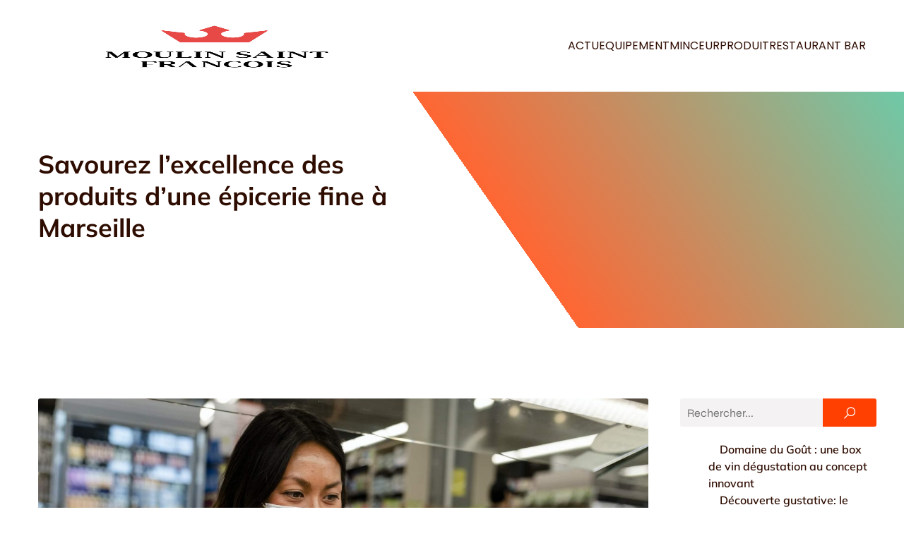

--- FILE ---
content_type: text/html; charset=UTF-8
request_url: https://www.moulin-saint-francois.com/217/savourez-lexcellence-des-produits-dune-epicerie-fine-a-marseille/
body_size: 27067
content:
<!DOCTYPE html>
<html lang="fr-FR" id="kubio">
<head>
	<meta charset="UTF-8" />
	<meta name="viewport" content="width=device-width, initial-scale=1" />
<meta name='robots' content='index, follow, max-image-preview:large, max-snippet:-1, max-video-preview:-1' />

	<!-- This site is optimized with the Yoast SEO plugin v26.7 - https://yoast.com/wordpress/plugins/seo/ -->
	<title>Découvrez l&#039;exception des produits d&#039;épicerie fine à Marseille</title>
<link data-rocket-preload as="style" data-wpr-hosted-gf-parameters="family=Open%20Sans%3A300%2C300italic%2C400%2C400italic%2C600%2C600italic%2C700%2C700italic%2C800%2C800italic%7CMulish%3A300%2C400%2C400italic%2C500%2C600%2C700%2C700italic%7CRoboto%3A100%2C100italic%2C300%2C300italic%2C400%2C400italic%2C500%2C500italic%2C600%2C700%2C700italic%2C900%2C900italic%7CCarter%20One%3A400%7CPoppins%3A300%2C400%2C400italic%2C500%2C600%2C700%2C700italic%2C900%7CSyne%3A400%2C400italic%2C600%2C700%2C700italic%7CSyncopate%3A400%2C400italic%2C600%2C700%2C700italic&display=swap" href="https://www.moulin-saint-francois.com/wp-content/cache/fonts/1/google-fonts/css/1/5/c/c544244f42df43e09c6c5379721d8.css" rel="preload">
<link data-wpr-hosted-gf-parameters="family=Open%20Sans%3A300%2C300italic%2C400%2C400italic%2C600%2C600italic%2C700%2C700italic%2C800%2C800italic%7CMulish%3A300%2C400%2C400italic%2C500%2C600%2C700%2C700italic%7CRoboto%3A100%2C100italic%2C300%2C300italic%2C400%2C400italic%2C500%2C500italic%2C600%2C700%2C700italic%2C900%2C900italic%7CCarter%20One%3A400%7CPoppins%3A300%2C400%2C400italic%2C500%2C600%2C700%2C700italic%2C900%7CSyne%3A400%2C400italic%2C600%2C700%2C700italic%7CSyncopate%3A400%2C400italic%2C600%2C700%2C700italic&display=swap" href="https://www.moulin-saint-francois.com/wp-content/cache/fonts/1/google-fonts/css/1/5/c/c544244f42df43e09c6c5379721d8.css" media="print" onload="this.media=&#039;all&#039;" rel="stylesheet">
<noscript data-wpr-hosted-gf-parameters=""><link rel="stylesheet" href="https://fonts.googleapis.com/css?family=Open%20Sans%3A300%2C300italic%2C400%2C400italic%2C600%2C600italic%2C700%2C700italic%2C800%2C800italic%7CMulish%3A300%2C400%2C400italic%2C500%2C600%2C700%2C700italic%7CRoboto%3A100%2C100italic%2C300%2C300italic%2C400%2C400italic%2C500%2C500italic%2C600%2C700%2C700italic%2C900%2C900italic%7CCarter%20One%3A400%7CPoppins%3A300%2C400%2C400italic%2C500%2C600%2C700%2C700italic%2C900%7CSyne%3A400%2C400italic%2C600%2C700%2C700italic%7CSyncopate%3A400%2C400italic%2C600%2C700%2C700italic&#038;display=swap"></noscript>
	<meta name="description" content="Epicerie fine à Marseille : découvrez dans cet article détaillé l&#039;excellence des produits qui émoustilleront vos papilles avec notre sélection haut de gamme." />
	<link rel="canonical" href="https://www.moulin-saint-francois.com/217/savourez-lexcellence-des-produits-dune-epicerie-fine-a-marseille/" />
	<meta property="og:locale" content="fr_FR" />
	<meta property="og:type" content="article" />
	<meta property="og:title" content="Découvrez l&#039;exception des produits d&#039;épicerie fine à Marseille" />
	<meta property="og:description" content="Epicerie fine à Marseille : découvrez dans cet article détaillé l&#039;excellence des produits qui émoustilleront vos papilles avec notre sélection haut de gamme." />
	<meta property="og:url" content="https://www.moulin-saint-francois.com/217/savourez-lexcellence-des-produits-dune-epicerie-fine-a-marseille/" />
	<meta property="og:site_name" content="Moulin Saint Francois" />
	<meta property="article:published_time" content="2024-04-28T22:00:00+00:00" />
	<meta property="og:image" content="https://www.moulin-saint-francois.com/wp-content/uploads/2024/02/savourez-lexcellence-des-produits-dune-epicerie-fine-a-marseille.jpg" />
	<meta property="og:image:width" content="2000" />
	<meta property="og:image:height" content="1333" />
	<meta property="og:image:type" content="image/jpeg" />
	<meta name="author" content="theirn" />
	<meta name="twitter:card" content="summary_large_image" />
	<meta name="twitter:label1" content="Écrit par" />
	<meta name="twitter:data1" content="theirn" />
	<meta name="twitter:label2" content="Durée de lecture estimée" />
	<meta name="twitter:data2" content="3 minutes" />
	<script type="application/ld+json" class="yoast-schema-graph">{"@context":"https://schema.org","@graph":[{"@type":"Article","@id":"https://www.moulin-saint-francois.com/217/savourez-lexcellence-des-produits-dune-epicerie-fine-a-marseille/#article","isPartOf":{"@id":"https://www.moulin-saint-francois.com/217/savourez-lexcellence-des-produits-dune-epicerie-fine-a-marseille/"},"author":{"name":"theirn","@id":"https://www.moulin-saint-francois.com/#/schema/person/a898b1b070b77b7cb7b08441431f9cbc"},"headline":"Savourez l&rsquo;excellence des produits d’une épicerie fine à Marseille","datePublished":"2024-04-28T22:00:00+00:00","mainEntityOfPage":{"@id":"https://www.moulin-saint-francois.com/217/savourez-lexcellence-des-produits-dune-epicerie-fine-a-marseille/"},"wordCount":565,"publisher":{"@id":"https://www.moulin-saint-francois.com/#organization"},"image":{"@id":"https://www.moulin-saint-francois.com/217/savourez-lexcellence-des-produits-dune-epicerie-fine-a-marseille/#primaryimage"},"thumbnailUrl":"https://www.moulin-saint-francois.com/wp-content/uploads/2024/02/savourez-lexcellence-des-produits-dune-epicerie-fine-a-marseille.jpg","articleSection":["Actu"],"inLanguage":"fr-FR"},{"@type":"WebPage","@id":"https://www.moulin-saint-francois.com/217/savourez-lexcellence-des-produits-dune-epicerie-fine-a-marseille/","url":"https://www.moulin-saint-francois.com/217/savourez-lexcellence-des-produits-dune-epicerie-fine-a-marseille/","name":"Découvrez l'exception des produits d'épicerie fine à Marseille","isPartOf":{"@id":"https://www.moulin-saint-francois.com/#website"},"primaryImageOfPage":{"@id":"https://www.moulin-saint-francois.com/217/savourez-lexcellence-des-produits-dune-epicerie-fine-a-marseille/#primaryimage"},"image":{"@id":"https://www.moulin-saint-francois.com/217/savourez-lexcellence-des-produits-dune-epicerie-fine-a-marseille/#primaryimage"},"thumbnailUrl":"https://www.moulin-saint-francois.com/wp-content/uploads/2024/02/savourez-lexcellence-des-produits-dune-epicerie-fine-a-marseille.jpg","datePublished":"2024-04-28T22:00:00+00:00","description":"Epicerie fine à Marseille : découvrez dans cet article détaillé l'excellence des produits qui émoustilleront vos papilles avec notre sélection haut de gamme.","breadcrumb":{"@id":"https://www.moulin-saint-francois.com/217/savourez-lexcellence-des-produits-dune-epicerie-fine-a-marseille/#breadcrumb"},"inLanguage":"fr-FR","potentialAction":[{"@type":"ReadAction","target":["https://www.moulin-saint-francois.com/217/savourez-lexcellence-des-produits-dune-epicerie-fine-a-marseille/"]}]},{"@type":"ImageObject","inLanguage":"fr-FR","@id":"https://www.moulin-saint-francois.com/217/savourez-lexcellence-des-produits-dune-epicerie-fine-a-marseille/#primaryimage","url":"https://www.moulin-saint-francois.com/wp-content/uploads/2024/02/savourez-lexcellence-des-produits-dune-epicerie-fine-a-marseille.jpg","contentUrl":"https://www.moulin-saint-francois.com/wp-content/uploads/2024/02/savourez-lexcellence-des-produits-dune-epicerie-fine-a-marseille.jpg","width":2000,"height":1333},{"@type":"BreadcrumbList","@id":"https://www.moulin-saint-francois.com/217/savourez-lexcellence-des-produits-dune-epicerie-fine-a-marseille/#breadcrumb","itemListElement":[{"@type":"ListItem","position":1,"name":"Accueil","item":"https://www.moulin-saint-francois.com/"},{"@type":"ListItem","position":2,"name":"Savourez l&rsquo;excellence des produits d’une épicerie fine à Marseille"}]},{"@type":"WebSite","@id":"https://www.moulin-saint-francois.com/#website","url":"https://www.moulin-saint-francois.com/","name":"Moulin Saint Francois","description":"Tout savoir de nouvelle génération.","publisher":{"@id":"https://www.moulin-saint-francois.com/#organization"},"potentialAction":[{"@type":"SearchAction","target":{"@type":"EntryPoint","urlTemplate":"https://www.moulin-saint-francois.com/?s={search_term_string}"},"query-input":{"@type":"PropertyValueSpecification","valueRequired":true,"valueName":"search_term_string"}}],"inLanguage":"fr-FR"},{"@type":"Organization","@id":"https://www.moulin-saint-francois.com/#organization","name":"Moulin Saint Francois","url":"https://www.moulin-saint-francois.com/","logo":{"@type":"ImageObject","inLanguage":"fr-FR","@id":"https://www.moulin-saint-francois.com/#/schema/logo/image/","url":"https://www.moulin-saint-francois.com/wp-content/uploads/2023/01/cropped-logo-moulin-saint-francois.png","contentUrl":"https://www.moulin-saint-francois.com/wp-content/uploads/2023/01/cropped-logo-moulin-saint-francois.png","width":500,"height":226,"caption":"Moulin Saint Francois"},"image":{"@id":"https://www.moulin-saint-francois.com/#/schema/logo/image/"}},{"@type":"Person","@id":"https://www.moulin-saint-francois.com/#/schema/person/a898b1b070b77b7cb7b08441431f9cbc","name":"theirn","sameAs":["https://moulin-saint-francois.com"]}]}</script>
	<!-- / Yoast SEO plugin. -->


<title>Découvrez l&#039;exception des produits d&#039;épicerie fine à Marseille</title>
<link rel='dns-prefetch' href='//fonts.googleapis.com' />
<link href='https://fonts.gstatic.com' crossorigin rel='preconnect' />
<link rel="alternate" type="application/rss+xml" title="Moulin Saint Francois &raquo; Flux" href="https://www.moulin-saint-francois.com/feed/" />
<link rel="alternate" type="application/rss+xml" title="Moulin Saint Francois &raquo; Flux des commentaires" href="https://www.moulin-saint-francois.com/comments/feed/" />
<link rel="alternate" title="oEmbed (JSON)" type="application/json+oembed" href="https://www.moulin-saint-francois.com/wp-json/oembed/1.0/embed?url=https%3A%2F%2Fwww.moulin-saint-francois.com%2F217%2Fsavourez-lexcellence-des-produits-dune-epicerie-fine-a-marseille%2F" />
<link rel="alternate" title="oEmbed (XML)" type="text/xml+oembed" href="https://www.moulin-saint-francois.com/wp-json/oembed/1.0/embed?url=https%3A%2F%2Fwww.moulin-saint-francois.com%2F217%2Fsavourez-lexcellence-des-produits-dune-epicerie-fine-a-marseille%2F&#038;format=xml" />
<style id='wp-img-auto-sizes-contain-inline-css' type='text/css'>
img:is([sizes=auto i],[sizes^="auto," i]){contain-intrinsic-size:3000px 1500px}
/*# sourceURL=wp-img-auto-sizes-contain-inline-css */
</style>
<link data-minify="1" rel='stylesheet' id='kubio-block-library-css' href='https://www.moulin-saint-francois.com/wp-content/cache/min/1/wp-content/plugins/kubio-pro/build/block-library/style.css?ver=1741031587' type='text/css' media='all' />
<style id='kubio-block-library-inline-css' type='text/css'>
.kubio-shape-circles{background-image:var(--wpr-bg-571d5a0b-090a-48f0-9fdb-a69417c6e2c8)}.kubio-shape-10degree-stripes{background-image:var(--wpr-bg-03d3b727-2120-48ad-a7af-01d43a252040)}.kubio-shape-rounded-squares-blue{background-image:var(--wpr-bg-4b1b5722-ce01-475c-96c1-a7421692d326)}.kubio-shape-many-rounded-squares-blue{background-image:var(--wpr-bg-82e44418-742a-4d44-b9e2-06d74ed92b38)}.kubio-shape-two-circles{background-image:var(--wpr-bg-3c41b4d5-195c-47e1-8471-b3a7deb51ea3)}.kubio-shape-circles-2{background-image:var(--wpr-bg-e72703e0-6e75-4c70-a58c-53dd1484353f)}.kubio-shape-circles-3{background-image:var(--wpr-bg-ed492f1e-eaeb-417e-91a6-39d261949e3a)}.kubio-shape-circles-gradient{background-image:var(--wpr-bg-b394bf3e-41a8-4dce-a4e3-0b273d051575)}.kubio-shape-circles-white-gradient{background-image:var(--wpr-bg-ab11d573-048b-488b-afce-cbb01bf8f733)}.kubio-shape-waves{background-image:var(--wpr-bg-2a6ffe71-2eb5-40a5-9008-6ba093e96135)}.kubio-shape-waves-inverted{background-image:var(--wpr-bg-b578f57e-d67c-4b10-a0c5-f45531a8e3b8)}.kubio-shape-dots{background-image:var(--wpr-bg-a39583c3-af6b-4c1e-8cde-0d897f2d2333)}.kubio-shape-left-tilted-lines{background-image:var(--wpr-bg-3a94fcaa-55ad-41f4-8a9d-d4aa11464c0e)}.kubio-shape-right-tilted-lines{background-image:var(--wpr-bg-5bf273a2-ff7b-4bee-a711-bd41949c8c81)}.kubio-shape-right-tilted-strips{background-image:var(--wpr-bg-14e11f6d-ad06-48be-9d28-2ab0644948e0)}.kubio-shape-doodle{background-image:var(--wpr-bg-2ba08546-bcc6-4fc0-87c8-aa637c79d2ef)}.kubio-shape-falling-stars{background-image:var(--wpr-bg-1de6de7b-bfb2-4176-a610-e2c4b9f89cde)}.kubio-shape-grain{background-image:var(--wpr-bg-3e119bc7-2740-4c10-af29-ee01ed146f32)}.kubio-shape-poly1{background-image:var(--wpr-bg-c094bfec-b079-42b1-8597-d09c5d740163)}.kubio-shape-poly2{background-image:var(--wpr-bg-5babe600-e85e-42e4-8434-7cfa386efae0)}.kubio-shape-wavy-lines{background-image:var(--wpr-bg-d2bde010-b038-4aeb-bf6b-53f89c96ae88)}

:root { --kubio-color-1:255,64,0;--kubio-color-2:97,150,158;--kubio-color-3:54,201,162;--kubio-color-4:106,55,195;--kubio-color-5:255,255,255;--kubio-color-6:46,12,0;--kubio-color-1-variant-1:255,191,170;--kubio-color-1-variant-2:255,127,85;--kubio-color-1-variant-3:255,64,0;--kubio-color-1-variant-4:169,42,0;--kubio-color-1-variant-5:84,21,0;--kubio-color-2-variant-1:149,230,242;--kubio-color-2-variant-2:149,156,157;--kubio-color-2-variant-3:97,150,158;--kubio-color-2-variant-4:44,143,157;--kubio-color-2-variant-5:44,69,72;--kubio-color-3-variant-1:188,200,197;--kubio-color-3-variant-2:120,200,179;--kubio-color-3-variant-3:54,201,162;--kubio-color-3-variant-4:31,115,93;--kubio-color-3-variant-5:8,30,24;--kubio-color-4-variant-1:188,185,194;--kubio-color-4-variant-2:147,120,194;--kubio-color-4-variant-3:106,55,195;--kubio-color-4-variant-4:59,31,109;--kubio-color-4-variant-5:13,7,24;--kubio-color-5-variant-1:255,255,255;--kubio-color-5-variant-2:204,204,204;--kubio-color-5-variant-3:153,153,153;--kubio-color-5-variant-4:101,101,101;--kubio-color-5-variant-5:50,50,50;--kubio-color-6-variant-1:215,56,0;--kubio-color-6-variant-2:130,34,0;--kubio-color-6-variant-3:45,34,30;--kubio-color-6-variant-4:45,23,15;--kubio-color-6-variant-5:46,12,0 } .has-kubio-color-1-color{color:rgb(var(--kubio-color-1))} .has-kubio-color-1-background-color{background-color:rgb(var(--kubio-color-1))} [data-kubio] .has-kubio-color-1-color{color:rgb(var(--kubio-color-1))} [data-kubio] .has-kubio-color-1-background-color{background-color:rgb(var(--kubio-color-1))} .has-kubio-color-2-color{color:rgb(var(--kubio-color-2))} .has-kubio-color-2-background-color{background-color:rgb(var(--kubio-color-2))} [data-kubio] .has-kubio-color-2-color{color:rgb(var(--kubio-color-2))} [data-kubio] .has-kubio-color-2-background-color{background-color:rgb(var(--kubio-color-2))} .has-kubio-color-3-color{color:rgb(var(--kubio-color-3))} .has-kubio-color-3-background-color{background-color:rgb(var(--kubio-color-3))} [data-kubio] .has-kubio-color-3-color{color:rgb(var(--kubio-color-3))} [data-kubio] .has-kubio-color-3-background-color{background-color:rgb(var(--kubio-color-3))} .has-kubio-color-4-color{color:rgb(var(--kubio-color-4))} .has-kubio-color-4-background-color{background-color:rgb(var(--kubio-color-4))} [data-kubio] .has-kubio-color-4-color{color:rgb(var(--kubio-color-4))} [data-kubio] .has-kubio-color-4-background-color{background-color:rgb(var(--kubio-color-4))} .has-kubio-color-5-color{color:rgb(var(--kubio-color-5))} .has-kubio-color-5-background-color{background-color:rgb(var(--kubio-color-5))} [data-kubio] .has-kubio-color-5-color{color:rgb(var(--kubio-color-5))} [data-kubio] .has-kubio-color-5-background-color{background-color:rgb(var(--kubio-color-5))} .has-kubio-color-6-color{color:rgb(var(--kubio-color-6))} .has-kubio-color-6-background-color{background-color:rgb(var(--kubio-color-6))} [data-kubio] .has-kubio-color-6-color{color:rgb(var(--kubio-color-6))} [data-kubio] .has-kubio-color-6-background-color{background-color:rgb(var(--kubio-color-6))}



#kubio .style-emyET3najaK-outer .wp-block-kubio-navigation-section__nav{animation-duration:0.5s;padding-top:30px;padding-bottom:30px;padding-left:20px;padding-right:20px;background-color:rgba(var(--kubio-color-5),1);}#kubio .style-emyET3najaK-outer .h-navigation_sticky.wp-block-kubio-navigation-section__nav{padding-top:10px;padding-bottom:10px;background-color:#ffffff;box-shadow:0px 0px 10px 0px rgba(23, 25, 39, 0.1) ;}#kubio .style-nUna4CHOJP8-inner{text-align:left;height:auto;min-height:unset;}#kubio .style-nUna4CHOJP8-container{height:auto;min-height:unset;}#kubio .style-B8l3DIUyfbj-container{align-items:flex-start;justify-content:flex-start;gap:10px;--kubio-gap-fallback:10px;text-decoration:none;}#kubio .style-B8l3DIUyfbj-container .kubio-logo-image{max-height:70px;}#kubio .style-B8l3DIUyfbj-image{max-height:70px;}#kubio .style-B8l3DIUyfbj-text{font-family:Poppins,Helvetica, Arial, Sans-Serif, serif;font-weight:700;font-size:24px;letter-spacing:2px;text-transform:uppercase;}#kubio .style-FCi90QVuELT-inner{text-align:center;}#kubio .style-FCi90QVuELT-container{height:auto;min-height:unset;}#kubio .style-NfcMEINv4Ww-container{height:50px;}#kubio .style-1d1p0u03YtH-inner{text-align:right;height:auto;min-height:unset;}#kubio .style-1d1p0u03YtH-container{height:auto;min-height:unset;}#kubio .style-dHzwauQOqoh-outer.bordered-active-item > .kubio-menu > ul > li::before,#kubio .style-dHzwauQOqoh-outer.bordered-active-item > .kubio-menu > ul > li::after{background-color:rgba(var(--kubio-color-5),1);height:1px;}#kubio .style-dHzwauQOqoh-outer.solid-active-item > .kubio-menu > ul > li::before,#kubio .style-dHzwauQOqoh-outer.solid-active-item > .kubio-menu > ul > li::after{background-color:white;border-top-left-radius:0%;border-top-right-radius:0%;border-bottom-left-radius:0%;border-bottom-right-radius:0%;}#kubio .style-dHzwauQOqoh-outer > .kubio-menu > ul{justify-content:flex-end;gap:40px;--kubio-gap-fallback:40px;}#kubio .style-dHzwauQOqoh-outer > .kubio-menu  > ul > li > a{font-family:Poppins,Helvetica, Arial, Sans-Serif, serif;font-weight:400;font-size:16px;line-height:1.5em;letter-spacing:0px;text-decoration:none;text-transform:uppercase;color:rgba(var(--kubio-color-6),1);padding-top:10px;padding-bottom:10px;padding-left:0px;padding-right:0px;}#kubio .style-dHzwauQOqoh-outer > .kubio-menu  > ul > li > a:hover,#kubio .style-dHzwauQOqoh-outer > .kubio-menu > ul > li > a.hover{color:rgba(var(--kubio-color-1),1);}#kubio .style-dHzwauQOqoh-outer > .kubio-menu > ul > li.current-menu-item > a,#kubio .style-dHzwauQOqoh-outer > .kubio-menu > ul > li.current_page_item > a{color:rgba(var(--kubio-color-1),1);}#kubio .style-dHzwauQOqoh-outer > .kubio-menu  > ul > li > a > svg{padding-left:5px;padding-right:5px;}#kubio .style-dHzwauQOqoh-outer > .kubio-menu  li > ul{background-color:#ffffff;margin-left:5px;margin-right:5px;box-shadow:0px 0px 5px 2px rgba(0, 0, 0, 0.04) ;}#kubio .style-dHzwauQOqoh-outer > .kubio-menu  li > ul > li> a{font-size:14px;text-decoration:none;color:rgba(var(--kubio-color-6),1);padding-top:10px;padding-bottom:10px;padding-left:20px;padding-right:20px;border-bottom-color:rgba(128,128,128,.2);border-bottom-width:1px;border-bottom-style:solid;background-color:rgb(255, 255, 255);}#kubio .style-dHzwauQOqoh-outer > .kubio-menu  li > ul > li > a:hover,#kubio .style-dHzwauQOqoh-outer > .kubio-menu  li > ul > li > a.hover{color:rgba(var(--kubio-color-5),1);background-color:rgba(var(--kubio-color-1),1);}#kubio .style-dHzwauQOqoh-outer > .kubio-menu li > ul > li.current-menu-item > a,#kubio .style-dHzwauQOqoh-outer > .kubio-menu  li > ul > li.current_page_item > a{color:rgba(var(--kubio-color-5),1);background-color:rgba(var(--kubio-color-1),1);}#kubio .style-dHzwauQOqoh-outer > .kubio-menu > ul > li > ul{margin-top:10px;}#kubio .style-dHzwauQOqoh-outer > .kubio-menu > ul > li > ul:before{height:10px;width:100%;}#kubio .h-navigation_sticky .style-dHzwauQOqoh-outer.bordered-active-item > .kubio-menu > ul > li::before,#kubio .h-navigation_sticky .style-dHzwauQOqoh-outer.bordered-active-item > .kubio-menu > ul > li::after{background-color:rgba(var(--kubio-color-6),1);}#kubio .style-xw5JLRGWNsn-icon{border-top-color:black;border-top-width:0px;border-top-style:none;border-right-color:black;border-right-width:0px;border-right-style:none;border-bottom-color:black;border-bottom-width:0px;border-bottom-style:none;border-left-color:black;border-left-width:0px;border-left-style:none;border-top-left-radius:0%;border-top-right-radius:0%;border-bottom-left-radius:0%;border-bottom-right-radius:0%;fill:rgba(var(--kubio-color-5),1);padding-top:5px;padding-bottom:5px;padding-left:5px;padding-right:5px;width:24px;height:24px;min-width:24px;min-height:24px;background-color:rgba(var(--kubio-color-3-variant-5),0);}#kubio .style-xw5JLRGWNsn-icon:hover{fill:rgba(var(--kubio-color-1),1);}.style-xw5JLRGWNsn-offscreen{width:300px !important;background-color:rgba(var(--kubio-color-6),1);}.style-xw5JLRGWNsn-offscreenOverlay{background-color:rgba(0,0,0,0.5);}#kubio .style-XSMY30rgbD0-inner{height:auto;min-height:unset;text-align:left;}#kubio .style-XSMY30rgbD0-container{height:auto;min-height:unset;}#kubio .style-BF7PiM7SyaS-container{justify-content:flex-start;align-items:flex-start;gap:10px;--kubio-gap-fallback:10px;text-decoration:none;}#kubio .style-BF7PiM7SyaS-container .kubio-logo-image{max-height:70px;}#kubio .style-BF7PiM7SyaS-image{max-height:70px;}#kubio .style-BF7PiM7SyaS-text{font-family:Syncopate,Helvetica, Arial, Sans-Serif, serif;font-weight:700;font-size:20px;color:rgba(var(--kubio-color-5),1);}#kubio .style-vt8AzJynyRB-outer > .kubio-menu > ul{--kubio-accordion-menu-offset:10px;}#kubio .style-vt8AzJynyRB-outer > .kubio-menu  > ul > li > a{font-size:14px;text-decoration:none;color:rgba(var(--kubio-color-5),1);border-top-color:#808080;border-right-color:#808080;border-bottom-color:rgba(var(--kubio-color-5),0.2);border-bottom-width:1px;border-bottom-style:none;border-left-color:#808080;padding-top:20px;padding-bottom:20px;padding-left:40px;}#kubio .style-vt8AzJynyRB-outer > .kubio-menu  > ul > li > a:hover,#kubio .style-vt8AzJynyRB-outer > .kubio-menu > ul > li > a.hover{background-color:rgba(var(--kubio-color-1),1);}#kubio .style-vt8AzJynyRB-outer > .kubio-menu > ul > li.current-menu-item > a,#kubio .style-vt8AzJynyRB-outer > .kubio-menu > ul > li.current_page_item > a{background-color:rgba(var(--kubio-color-1),1);}#kubio .style-vt8AzJynyRB-outer > .kubio-menu  > ul > li > a > svg{padding-left:20px;padding-right:20px;}#kubio .style-vt8AzJynyRB-outer > .kubio-menu  li > ul > li> a{color:rgba(var(--kubio-color-5),1);border-top-color:#808080;border-right-color:#808080;border-bottom-color:rgba(var(--kubio-color-5),0.2);border-bottom-width:1px;border-bottom-style:solid;border-left-color:#808080;padding-top:12px;padding-bottom:12px;padding-left:40px;font-size:14px;text-decoration:none;}#kubio .style-vt8AzJynyRB-outer > .kubio-menu  li > ul > li > a:hover,#kubio .style-vt8AzJynyRB-outer > .kubio-menu  li > ul > li > a.hover{background-color:rgba(var(--kubio-color-1),0.8);}#kubio .style-vt8AzJynyRB-outer > .kubio-menu li > ul > li.current-menu-item > a,#kubio .style-vt8AzJynyRB-outer > .kubio-menu  li > ul > li.current_page_item > a{background-color:rgba(var(--kubio-color-1),0.8);}#kubio .style-vt8AzJynyRB-outer > .kubio-menu  li > ul > li > a > svg{padding-left:20px;padding-right:20px;}#kubio .style-isZe2WqfRfX-inner{text-align:left;height:auto;min-height:unset;}#kubio .style-isZe2WqfRfX-container{height:auto;min-height:unset;}#kubio .style-XOxEntRWWzn-outer p{color:rgba(var(--kubio-color-5),0.4);}#kubio .style-e0xGwtm47j-outer{height:auto;min-height:unset;background-image:var(--wpr-bg-0b9d1b0b-d47c-493e-88e7-36aefcef5f7b);background-size:cover;background-position:52% 94%;background-attachment:scroll;background-repeat:no-repeat;padding-top:80px;padding-bottom:120px;}#kubio .style-e0xGwtm47j-outer h1,#kubio .style-e0xGwtm47j-outer h1[data-kubio]{color:rgba(var(--kubio-color-6),1);}#kubio .style-e0xGwtm47j-outer h2,#kubio .style-e0xGwtm47j-outer h2[data-kubio]{color:rgba(var(--kubio-color-6),1);}#kubio .style-e0xGwtm47j-outer h3,#kubio .style-e0xGwtm47j-outer h3[data-kubio]{color:rgba(var(--kubio-color-6),1);}#kubio .style-e0xGwtm47j-outer h4,#kubio .style-e0xGwtm47j-outer h4[data-kubio]{color:rgba(var(--kubio-color-6),1);}#kubio .style-e0xGwtm47j-outer h5,#kubio .style-e0xGwtm47j-outer h5[data-kubio]{color:rgba(var(--kubio-color-6),1);}#kubio .style-e0xGwtm47j-outer h6,#kubio .style-e0xGwtm47j-outer h6[data-kubio]{color:rgba(var(--kubio-color-6),1);}#kubio .style-e0xGwtm47j-outer,#kubio .style-e0xGwtm47j-outer [data-kubio]:not(h1):not(h2):not(h3):not(h4):not(h5):not(h6),#kubio .style-e0xGwtm47j-outer p,#kubio .style-e0xGwtm47j-outer p[data-kubio]{color:rgba(var(--kubio-color-6),1);}#kubio .style-OzL4ajkSCwT-inner{text-align:left;height:auto;min-height:unset;border-top-left-radius:9px;border-top-right-radius:9px;border-bottom-left-radius:9px;border-bottom-right-radius:9px;}#kubio .style-OzL4ajkSCwT-container{height:auto;min-height:unset;}#kubio p.wp-block.style-Qagfo8tuuSV-container,#kubio h1.wp-block.style-Qagfo8tuuSV-container,#kubio h2.wp-block.style-Qagfo8tuuSV-container,#kubio h3.wp-block.style-Qagfo8tuuSV-container,#kubio h4.wp-block.style-Qagfo8tuuSV-container,#kubio h5.wp-block.style-Qagfo8tuuSV-container,#kubio h6.wp-block.style-Qagfo8tuuSV-container{font-size:36px;}#kubio .style-single-kxeqsSpdy-n-inner{text-align:center;}#kubio .style-single-kxeqsSpdy-n-container{height:auto;min-height:unset;}#kubio .style-single-rlYTEhTMib-container{background-color:rgba(var(--kubio-color-4),1);border-top-left-radius:3px;border-top-right-radius:3px;border-bottom-left-radius:3px;border-bottom-right-radius:3px;text-align:center;height:300px;}#kubio .style-single-rlYTEhTMib-image{object-position:center center;object-fit:cover;}#kubio .style-KGesgqe_P-metaDataContainer{justify-content:flex-start;}#kubio .style-KGesgqe_P-metaDataContainer a{font-family:Syne,Helvetica, Arial, Sans-Serif, serif;font-weight:400;font-size:12px;letter-spacing:1px;color:rgba(var(--kubio-color-6),0.5);}#kubio .style-KGesgqe_P-metaDataContainer a:hover{color:rgba(var(--kubio-color-1),1);}#kubio .style-KGesgqe_P-metaDataContainer .metadata-prefix{font-family:Syne,Helvetica, Arial, Sans-Serif, serif;font-weight:400;font-size:12px;letter-spacing:1px;}#kubio .style-KGesgqe_P-metaDataContainer .metadata-suffix{font-family:Syne,Helvetica, Arial, Sans-Serif, serif;font-weight:400;font-size:12px;letter-spacing:1px;}#kubio .style-KGesgqe_P-metaDataContainer .h-svg-icon{width:20px;height:20px;margin-right:5px;}#kubio .style-KGesgqe_P-metaDataContainer .metadata-separator{padding-left:5px;padding-right:5px;}#kubio .style-single-3VGwAjm9cX-inner{text-align:left;}#kubio .style-single-3VGwAjm9cX-container{height:auto;min-height:unset;}#kubio .style-wETEbWZUNc-inner{background-color:rgba(var(--kubio-color-1-variant-1),0.2);border-top-left-radius:3px;border-top-right-radius:3px;border-bottom-left-radius:3px;border-bottom-right-radius:3px;text-align:center;}#kubio .style-wETEbWZUNc-container{height:auto;min-height:unset;}#kubio p.wp-block.wp-block-kubio-text__text.style-single-1pwRcGAnh-text{font-family:Syne,Helvetica, Arial, Sans-Serif, serif;font-weight:400;font-size:14px;letter-spacing:1px;text-transform:uppercase;}#kubio .style-up5pQ_Cww-container{text-align:center;}#kubio .style-up5pQ_Cww-container a{margin-left:2px;margin-right:2px;font-family:Syne,Helvetica, Arial, Sans-Serif, serif;font-weight:400;font-size:12px;}#kubio .style-up5pQ_Cww-container .separator{font-family:Syne,Helvetica, Arial, Sans-Serif, serif;font-weight:400;font-size:12px;}#kubio .style-single-3ndM77FkZV-inner{text-align:left;}#kubio .style-single-3ndM77FkZV-container{text-align:left;height:auto;min-height:unset;}#kubio .style-single-ELgmeRXRD--outer a.style-single-ELgmeRXRD--link{font-weight:600;font-size:12px;line-height:1;letter-spacing:1px;text-decoration:none;color:rgba(var(--kubio-color-5),1);padding-top:12px;padding-bottom:12px;padding-left:24px;padding-right:24px;border-top-width:0px;border-top-style:none;border-right-width:0px;border-right-style:none;border-bottom-width:0px;border-bottom-style:none;border-left-width:0px;border-left-style:none;border-top-left-radius:3px;border-top-right-radius:3px;border-bottom-left-radius:3px;border-bottom-right-radius:3px;background-color:rgba(var(--kubio-color-1),1);justify-content:center;}#kubio .style-single-ELgmeRXRD--outer a.style-single-ELgmeRXRD--link:hover{background-color:rgba(var(--kubio-color-6),1);}#kubio a.style-single-ELgmeRXRD--link .style-single-ELgmeRXRD--icon{margin-left:0px;margin-right:10px;width:12px;height:12px;min-width:12px;min-height:12px;}#kubio .style-single-mMPMCQqWfs-inner{text-align:right;padding-left:15px;}#kubio .style-single-mMPMCQqWfs-container{text-align:right;height:auto;min-height:unset;}#kubio .style-single-ACSe8L2gsX-outer a.style-single-ACSe8L2gsX-link{font-weight:600;font-size:12px;line-height:1;letter-spacing:1px;text-decoration:none;color:rgba(var(--kubio-color-5),1);padding-top:12px;padding-bottom:12px;padding-left:24px;padding-right:24px;border-top-width:0px;border-top-style:none;border-right-width:0px;border-right-style:none;border-bottom-width:0px;border-bottom-style:none;border-left-width:0px;border-left-style:none;border-top-left-radius:3px;border-top-right-radius:3px;border-bottom-left-radius:3px;border-bottom-right-radius:3px;background-color:rgba(var(--kubio-color-1),1);justify-content:center;}#kubio .style-single-ACSe8L2gsX-outer a.style-single-ACSe8L2gsX-link:hover{background-color:rgba(var(--kubio-color-6),1);}#kubio a.style-single-ACSe8L2gsX-link .style-single-ACSe8L2gsX-icon{margin-left:10px;margin-right:0px;width:12px;height:12px;min-width:12px;min-height:12px;}#kubio .style-single-f5wDJx69T0o-inner{text-align:center;}#kubio .style-single-f5wDJx69T0o-container{height:auto;min-height:unset;}#kubio .style-theme-HE2LPNtfKX-inner{text-align:left;border-top-left-radius:3px;border-top-right-radius:3px;border-bottom-left-radius:3px;border-bottom-right-radius:3px;}#kubio .style-theme-HE2LPNtfKX-container{height:auto;min-height:unset;}#kubio .style-theme-ciaK61IeR-input{border-top-left-radius:3px;border-top-right-radius:0px;border-bottom-left-radius:3px;border-bottom-right-radius:0px;background-color:rgba(var(--kubio-color-6),0.05);font-family:Syne,Helvetica, Arial, Sans-Serif, serif;font-weight:400;}#kubio .style-theme-ciaK61IeR-button{border-top-width:0px;border-top-style:none;border-right-width:0px;border-right-style:none;border-bottom-width:0px;border-bottom-style:none;border-left-width:0px;border-left-style:none;border-top-left-radius:0px;border-top-right-radius:3px;border-bottom-left-radius:0px;border-bottom-right-radius:3px;background-color:rgba(var(--kubio-color-1),1);font-family:Syne,Helvetica, Arial, Sans-Serif, serif;font-weight:400;font-size:14px;letter-spacing:0px;text-transform:none;color:rgba(var(--kubio-color-5),1);width:80px;}#kubio .style-theme-ciaK61IeR-button:hover{background-color:rgba(var(--kubio-color-6),1);}#kubio .style-theme-ciaK61IeR-icon{fill:rgba(var(--kubio-color-5),1);width:20px;height:20px;min-width:20px;min-height:20px;}#kubio .style-H8S9r-hLT-widget-box a{color:rgba(var(--kubio-color-6),1);}#kubio .style-vP0mYzy99sE-outer{padding-top:0px;padding-bottom:0px;background-color:rgba(var(--kubio-color-5),1);}#kubio .style-vP0mYzy99sE-outer a,#kubio .style-vP0mYzy99sE-outer a[data-kubio]{color:rgba(var(--kubio-color-1),1);}#kubio .style-vP0mYzy99sE-outer a:hover,#kubio .style-vP0mYzy99sE-outer a[data-kubio]:hover{color:rgba(var(--kubio-color-1-variant-2),1);}#kubio .style-nJpox2eRXHV-inner{text-align:left;}#kubio .style-nJpox2eRXHV-container{text-align:center;height:auto;min-height:unset;}#kubio .style-EnyBMfjtNt-outer.bordered-active-item > .kubio-menu > ul > li::before,#kubio .style-EnyBMfjtNt-outer.bordered-active-item > .kubio-menu > ul > li::after{background-color:rgba(var(--kubio-color-1),1);height:3px;}#kubio .style-EnyBMfjtNt-outer.solid-active-item > .kubio-menu > ul > li::before,#kubio .style-EnyBMfjtNt-outer.solid-active-item > .kubio-menu > ul > li::after{background-color:white;border-top-left-radius:0%;border-top-right-radius:0%;border-bottom-left-radius:0%;border-bottom-right-radius:0%;}#kubio .style-EnyBMfjtNt-outer > .kubio-menu > ul{justify-content:flex-end;gap:40px;--kubio-gap-fallback:40px;}#kubio .style-EnyBMfjtNt-outer > .kubio-menu  > ul > li > a{font-weight:600;font-size:14px;line-height:1.5em;letter-spacing:0px;text-decoration:none;text-transform:uppercase;color:black;padding-top:10px;padding-bottom:10px;padding-left:0px;padding-right:0px;}#kubio .style-EnyBMfjtNt-outer > .kubio-menu  > ul > li > a:hover,#kubio .style-EnyBMfjtNt-outer > .kubio-menu > ul > li > a.hover{color:rgba(var(--kubio-color-1),1);}#kubio .style-EnyBMfjtNt-outer > .kubio-menu > ul > li.current-menu-item > a,#kubio .style-EnyBMfjtNt-outer > .kubio-menu > ul > li.current_page_item > a{color:rgba(var(--kubio-color-1),1);}#kubio .style-EnyBMfjtNt-outer > .kubio-menu  > ul > li > a > svg{padding-left:5px;padding-right:5px;}#kubio .style-EnyBMfjtNt-outer > .kubio-menu  li > ul{background-color:#ffffff;margin-left:5px;margin-right:5px;box-shadow:0px 0px 5px 2px rgba(0, 0, 0, 0.04) ;}#kubio .style-EnyBMfjtNt-outer > .kubio-menu  li > ul > li> a{font-size:14px;text-decoration:none;color:rgba(var(--kubio-color-6-variant-3),1);padding-top:10px;padding-bottom:10px;padding-left:20px;padding-right:20px;border-bottom-color:rgba(128,128,128,.2);border-bottom-width:1px;border-bottom-style:solid;background-color:rgb(255, 255, 255);}#kubio .style-EnyBMfjtNt-outer > .kubio-menu  li > ul > li > a:hover,#kubio .style-EnyBMfjtNt-outer > .kubio-menu  li > ul > li > a.hover{color:rgb(255, 255, 255);background-color:rgba(var(--kubio-color-1),1);}#kubio .style-EnyBMfjtNt-outer > .kubio-menu li > ul > li.current-menu-item > a,#kubio .style-EnyBMfjtNt-outer > .kubio-menu  li > ul > li.current_page_item > a{color:rgb(255, 255, 255);background-color:rgba(var(--kubio-color-1),1);}#kubio .style-EnyBMfjtNt-outer > .kubio-menu > ul > li > ul{margin-top:0px;}#kubio .style-EnyBMfjtNt-outer > .kubio-menu > ul > li > ul:before{height:0px;width:100%;}#kubio .style-local-5-container{flex:0 0 auto;ms-flex:0 0 auto;width:auto;max-width:100%;}#kubio .style-local-7-container{flex:1 1 0;ms-flex:1 1 0%;max-width:100%;}#kubio .style-local-9-container{flex:0 0 auto;ms-flex:0 0 auto;width:auto;max-width:100%;}#kubio .style-local-15-container{width:100%;flex:0 0 auto;-ms-flex:0 0 auto;}#kubio .style-local-20-container{width:100%;flex:0 0 auto;-ms-flex:0 0 auto;}#kubio .style-local-24-container{width:50%;flex:0 0 auto;-ms-flex:0 0 auto;}#kubio .style-local-28-container{width:75%;flex:0 0 auto;-ms-flex:0 0 auto;}#kubio .style-local-32-container{width:100%;flex:0 0 auto;-ms-flex:0 0 auto;}#kubio .style-local-34-container{width:100%;flex:0 0 auto;-ms-flex:0 0 auto;}#kubio .style-local-38-container{flex:1 1 0;ms-flex:1 1 0%;max-width:100%;}#kubio .style-local-40-container{flex:1 1 0;ms-flex:1 1 0%;max-width:100%;}#kubio .style-local-42-container{width:25%;flex:0 0 auto;-ms-flex:0 0 auto;}#kubio .style-local-45-container{width:100%;flex:0 0 auto;-ms-flex:0 0 auto;}#kubio .style-local-50-container{flex:0 0 auto;-ms-flex:0 0 auto;}#kubio .style-local-52-container{flex:0 0 auto;-ms-flex:0 0 auto;}body .style-OzL4ajkSCwT-container > * > .h-y-container > *:not(:last-child){margin-bottom:40px;}body .style-single-3VGwAjm9cX-container > * > .h-y-container > *:not(:last-child){margin-bottom:0px;}.h-y-container > *:not(:last-child),.h-x-container-inner > *{margin-bottom:20px;}.h-x-container-inner,.h-column__content > .h-x-container > *:last-child,.h-y-container > .kubio-block-inserter{margin-bottom:-20px;}.h-x-container-inner{margin-left:-10px;margin-right:-10px;}.h-x-container-inner > *{padding-left:10px;padding-right:10px;}[data-kubio] a:not([class*=wp-block-button]),.with-kubio-global-style a:not([class*=wp-block-button]),a:not([class*=wp-block-button])[data-kubio],.wp-block-woocommerce-mini-cart-contents a:not([class*=wp-block-button]){font-family:Mulish,Helvetica, Arial, Sans-Serif, serif;font-weight:600;font-size:1em;line-height:1.5;text-decoration:none;color:#0000ff;}[data-kubio] a:not([class*=wp-block-button]):hover,.with-kubio-global-style a:not([class*=wp-block-button]):hover,a:not([class*=wp-block-button])[data-kubio]:hover,.wp-block-woocommerce-mini-cart-contents a:not([class*=wp-block-button]):hover{color:rgba(var(--kubio-color-5),1);}[data-kubio] h1,.with-kubio-global-style h1,h1[data-kubio],.wp-block-woocommerce-mini-cart-contents h1{font-family:Mulish,Helvetica, Arial, Sans-Serif, serif;font-weight:700;font-size:4.5em;line-height:1.26;text-transform:none;color:rgba(var(--kubio-color-6),1);}[data-kubio] h2,.with-kubio-global-style h2,h2[data-kubio],.wp-block-woocommerce-mini-cart-contents h2{font-family:Mulish,Helvetica, Arial, Sans-Serif, serif;font-weight:700;font-size:3em;line-height:1.143;text-transform:none;color:rgba(var(--kubio-color-6),1);}[data-kubio] h3,.with-kubio-global-style h3,h3[data-kubio],.wp-block-woocommerce-mini-cart-contents h3{font-family:Mulish,Helvetica, Arial, Sans-Serif, serif;font-weight:700;font-size:1.8em;line-height:1.25;text-transform:none;color:rgba(var(--kubio-color-6),1);}[data-kubio] h4,.with-kubio-global-style h4,h4[data-kubio],.wp-block-woocommerce-mini-cart-contents h4{font-family:Mulish,Helvetica, Arial, Sans-Serif, serif;font-weight:500;font-size:1.4em;line-height:1.4;text-transform:none;color:rgba(var(--kubio-color-6),1);}[data-kubio] h5,.with-kubio-global-style h5,h5[data-kubio],.wp-block-woocommerce-mini-cart-contents h5{font-family:Mulish,Helvetica, Arial, Sans-Serif, serif;font-weight:400;font-size:1.125em;line-height:1.4;text-transform:none;color:rgba(var(--kubio-color-6),1);}[data-kubio] h6,.with-kubio-global-style h6,h6[data-kubio],.wp-block-woocommerce-mini-cart-contents h6{font-family:Mulish,Helvetica, Arial, Sans-Serif, serif;font-weight:400;font-size:0.9em;line-height:1.4;letter-spacing:1px;text-transform:uppercase;color:rgba(var(--kubio-color-1),1);}[data-kubio],.with-kubio-global-style,[data-kubio] p,.with-kubio-global-style p,p[data-kubio],.wp-block-woocommerce-mini-cart-contents{font-family:Mulish,Helvetica, Arial, Sans-Serif, serif;font-weight:300;font-size:16px;line-height:1.4;text-transform:none;color:rgba(var(--kubio-color-6-variant-4),1);}[data-kubio] .h-lead,.with-kubio-global-style .h-lead,.h-lead[data-kubio]{font-family:Mulish,Helvetica, Arial, Sans-Serif, serif;font-weight:400;font-size:1.2em;line-height:1.5;text-transform:none;color:rgba(var(--kubio-color-6),1);}div.h-section-global-spacing{padding-top:100px;padding-bottom:100px;}.h-global-transition,.h-global-transition-all,.h-global-transition-all *{transition-duration:1s;}[data-kubio] input[type='color'],[data-kubio] input[type='date'],[data-kubio] input[type='datetime'],[data-kubio] input[type='datetime-local'],[data-kubio] input[type='email'],[data-kubio] input[type='month'],[data-kubio] input[type='number'],[data-kubio] input[type='password'],[data-kubio] input[type='search'],[data-kubio] input[type='tel'],[data-kubio] input[type='text'],[data-kubio] input[type='url'],[data-kubio] input[type='week'],[data-kubio] input[type='time'],[data-kubio] input:not([type]),[data-kubio] textarea,[data-kubio] select{font-family:Syne,Helvetica, Arial, Sans-Serif, serif;font-weight:400;font-size:16px;line-height:1.6;text-transform:none;background-color:rgba(var(--kubio-color-5),1);border-top-color:rgba(var(--kubio-color-5-variant-2),1);border-top-width:1px;border-top-style:solid;border-right-color:rgba(var(--kubio-color-5-variant-2),1);border-right-width:1px;border-right-style:solid;border-bottom-color:rgba(var(--kubio-color-5-variant-2),1);border-bottom-width:1px;border-bottom-style:solid;border-left-color:rgba(var(--kubio-color-5-variant-2),1);border-left-width:1px;border-left-style:solid;border-top-left-radius:4px;border-top-right-radius:4px;border-bottom-left-radius:4px;border-bottom-right-radius:4px;padding-top:4px;padding-bottom:4px;padding-left:10px;padding-right:10px;margin-bottom:10px;}[data-kubio] input[type='color']:hover,[data-kubio] input[type='date']:hover,[data-kubio] input[type='datetime']:hover,[data-kubio] input[type='datetime-local']:hover,[data-kubio] input[type='email']:hover,[data-kubio] input[type='month']:hover,[data-kubio] input[type='number']:hover,[data-kubio] input[type='password']:hover,[data-kubio] input[type='search']:hover,[data-kubio] input[type='tel']:hover,[data-kubio] input[type='text']:hover,[data-kubio] input[type='url']:hover,[data-kubio] input[type='week']:hover,[data-kubio] input[type='time']:hover,[data-kubio] input:not([type]):hover,[data-kubio] textarea:hover,[data-kubio] select:hover{color:rgba(var(--kubio-color-6),1);border-top-color:rgba(var(--kubio-color-6-variant-1),1);border-right-color:rgba(var(--kubio-color-6-variant-1),1);border-bottom-color:rgba(var(--kubio-color-6-variant-1),1);border-left-color:rgba(var(--kubio-color-6-variant-1),1);}[data-kubio] input[type='color']:focus,[data-kubio] input[type='date']:focus,[data-kubio] input[type='datetime']:focus,[data-kubio] input[type='datetime-local']:focus,[data-kubio] input[type='email']:focus,[data-kubio] input[type='month']:focus,[data-kubio] input[type='number']:focus,[data-kubio] input[type='password']:focus,[data-kubio] input[type='search']:focus,[data-kubio] input[type='tel']:focus,[data-kubio] input[type='text']:focus,[data-kubio] input[type='url']:focus,[data-kubio] input[type='week']:focus,[data-kubio] input[type='time']:focus,[data-kubio] input:not([type]):focus,[data-kubio] textarea:focus,[data-kubio] select:focus{color:rgba(var(--kubio-color-6),1);border-top-color:rgba(var(--kubio-color-1),1);border-right-color:rgba(var(--kubio-color-1),1);border-bottom-color:rgba(var(--kubio-color-1),1);border-left-color:rgba(var(--kubio-color-1),1);}[data-kubio] input[type='button'],[data-kubio] button{background-color:rgba(var(--kubio-color-1),1);border-top-color:rgba(var(--kubio-color-1),1);border-top-width:2px;border-top-style:solid;border-right-color:rgba(var(--kubio-color-1),1);border-right-width:2px;border-right-style:solid;border-bottom-color:rgba(var(--kubio-color-1),1);border-bottom-width:2px;border-bottom-style:solid;border-left-color:rgba(var(--kubio-color-1),1);border-left-width:2px;border-left-style:solid;border-top-left-radius:4px;border-top-right-radius:4px;border-bottom-left-radius:4px;border-bottom-right-radius:4px;font-family:Syne,Helvetica, Arial, Sans-Serif, serif;font-weight:400;color:rgba(var(--kubio-color-5),1);padding-top:8px;padding-bottom:8px;padding-left:25px;padding-right:24px;}[data-kubio] input[type='button']:hover,[data-kubio] button:hover{background-color:rgba(var(--kubio-color-1-variant-4),1);border-top-color:rgba(var(--kubio-color-1-variant-4),1);border-right-color:rgba(var(--kubio-color-1-variant-4),1);border-bottom-color:rgba(var(--kubio-color-1-variant-4),1);border-left-color:rgba(var(--kubio-color-1-variant-4),1);}[data-kubio] input[type='button']:disabled,[data-kubio] button:disabled,[data-kubio] input[type='button'][disabled],[data-kubio] button[disabled]{background-color:rgba(var(--kubio-color-5-variant-2),1);border-top-color:rgba(var(--kubio-color-5-variant-2),1);border-right-color:rgba(var(--kubio-color-5-variant-2),1);border-bottom-color:rgba(var(--kubio-color-5-variant-2),1);border-left-color:rgba(var(--kubio-color-5-variant-2),1);color:rgba(var(--kubio-color-5-variant-3),1);}[data-kubio] input[type='submit'],[data-kubio] button[type='submit']{border-top-color:rgba(var(--kubio-color-1),1);border-top-width:2px;border-top-style:solid;border-right-color:rgba(var(--kubio-color-1),1);border-right-width:2px;border-right-style:solid;border-bottom-color:rgba(var(--kubio-color-1),1);border-bottom-width:2px;border-bottom-style:solid;border-left-color:rgba(var(--kubio-color-1),1);border-left-width:2px;border-left-style:solid;border-top-left-radius:4px;border-top-right-radius:4px;border-bottom-left-radius:4px;border-bottom-right-radius:4px;font-family:Syne,Helvetica, Arial, Sans-Serif, serif;font-weight:400;color:rgba(var(--kubio-color-5),1);padding-top:8px;padding-bottom:8px;padding-left:25px;padding-right:24px;background-color:rgba(var(--kubio-color-1),1);}[data-kubio] input[type='submit']:hover,[data-kubio] button[type='submit']:hover{border-top-color:rgba(var(--kubio-color-1-variant-4),1);border-right-color:rgba(var(--kubio-color-1-variant-4),1);border-bottom-color:rgba(var(--kubio-color-1-variant-4),1);border-left-color:rgba(var(--kubio-color-1-variant-4),1);background-color:rgba(var(--kubio-color-1-variant-4),1);}[data-kubio] input[type='submit']:disabled,[data-kubio] input[type='submit'][disabled],[data-kubio] button[type='submit']:disabled,[data-kubio] button[type='submit'][disabled]{border-top-color:rgba(var(--kubio-color-5-variant-2),1);border-right-color:rgba(var(--kubio-color-5-variant-2),1);border-bottom-color:rgba(var(--kubio-color-5-variant-2),1);border-left-color:rgba(var(--kubio-color-5-variant-2),1);color:rgba(var(--kubio-color-5-variant-3),1);background-color:rgba(var(--kubio-color-5-variant-2),1);}[data-kubio] input[type='reset'],[data-kubio] button[type='reset']{background-color:rgba(var(--kubio-color-1-variant-1),1);border-top-color:rgba(var(--kubio-color-1-variant-1),1);border-top-width:2px;border-top-style:solid;border-right-color:rgba(var(--kubio-color-1-variant-1),1);border-right-width:2px;border-right-style:solid;border-bottom-color:rgba(var(--kubio-color-1-variant-1),1);border-bottom-width:2px;border-bottom-style:solid;border-left-color:rgba(var(--kubio-color-1-variant-1),1);border-left-width:2px;border-left-style:solid;border-top-left-radius:4px;border-top-right-radius:4px;border-bottom-left-radius:4px;border-bottom-right-radius:4px;font-family:Syne,Helvetica, Arial, Sans-Serif, serif;font-weight:400;color:rgba(var(--kubio-color-6-variant-2),1);padding-top:8px;padding-bottom:8px;padding-left:25px;padding-right:24px;}[data-kubio] input[type='reset']:hover,[data-kubio] button[type='reset']:hover{background-color:rgba(var(--kubio-color-1-variant-2),1);border-top-color:rgba(var(--kubio-color-1-variant-2),1);border-right-color:rgba(var(--kubio-color-1-variant-2),1);border-bottom-color:rgba(var(--kubio-color-1-variant-2),1);border-left-color:rgba(var(--kubio-color-1-variant-2),1);}[data-kubio] input[type='reset']:disabled,[data-kubio] input[type='reset'][disabled],[data-kubio] button[type='reset']:disabled,[data-kubio] button[type='reset'][disabled]{background-color:rgba(var(--kubio-color-5-variant-2),1);border-top-color:rgba(var(--kubio-color-5-variant-2),1);border-right-color:rgba(var(--kubio-color-5-variant-2),1);border-bottom-color:rgba(var(--kubio-color-5-variant-2),1);border-left-color:rgba(var(--kubio-color-5-variant-2),1);color:rgba(var(--kubio-color-5-variant-3),1);}#kubio  .woocommerce a.button,#kubio  .woocommerce button.button,#kubio  .woocommerce input.button,#kubio  .woocommerce #respond input#submit{border-top-color:rgba(var(--kubio-color-2),1);border-top-width:2px;border-top-style:solid;border-right-color:rgba(var(--kubio-color-2),1);border-right-width:2px;border-right-style:solid;border-bottom-color:rgba(var(--kubio-color-2),1);border-bottom-width:2px;border-bottom-style:solid;border-left-color:rgba(var(--kubio-color-2),1);border-left-width:2px;border-left-style:solid;border-top-left-radius:4px;border-top-right-radius:4px;border-bottom-left-radius:4px;border-bottom-right-radius:4px;background-color:rgba(var(--kubio-color-2),1);font-family:Open Sans,Helvetica, Arial, Sans-Serif, serif;font-weight:400;font-size:14px;line-height:1.2;text-transform:none;color:rgba(var(--kubio-color-5),1);}#kubio  .woocommerce a.button:hover,#kubio  .woocommerce button.button:hover,#kubio  .woocommerce input.button:hover,#kubio  .woocommerce #respond input#submit:hover{border-top-color:rgba(var(--kubio-color-2-variant-4),1);border-right-color:rgba(var(--kubio-color-2-variant-4),1);border-bottom-color:rgba(var(--kubio-color-2-variant-4),1);border-left-color:rgba(var(--kubio-color-2-variant-4),1);background-color:rgba(var(--kubio-color-2-variant-4),1);}#kubio  .woocommerce a.button:disabled,#kubio  .woocommerce a.button[disabled],#kubio  .woocommerce button.button:disabled,#kubio  .woocommerce button.button[disabled],#kubio  .woocommerce input.button:disabled,#kubio  .woocommerce input.button[disabled],#kubio  .woocommerce #respond input#submit:disabled,#kubio  .woocommerce #respond input#submit[disabled]{border-top-color:rgba(var(--kubio-color-5-variant-2),1);border-right-color:rgba(var(--kubio-color-5-variant-2),1);border-bottom-color:rgba(var(--kubio-color-5-variant-2),1);border-left-color:rgba(var(--kubio-color-5-variant-2),1);background-color:rgba(var(--kubio-color-5-variant-2),1);color:rgba(var(--kubio-color-5-variant-4),1);}#kubio  .woocommerce a.button.woocommerce-form-login__submit,#kubio  .woocommerce a.button.add_to_cart_button,#kubio  .woocommerce a.button.alt,#kubio  .woocommerce button.button.woocommerce-form-login__submit,#kubio  .woocommerce button.button.add_to_cart_button,#kubio  .woocommerce button.button.alt,#kubio  .woocommerce input.button.woocommerce-form-login__submit,#kubio  .woocommerce input.button.add_to_cart_button,#kubio  .woocommerce input.button.alt,#kubio  .woocommerce #respond input#submit.woocommerce-form-login__submit,#kubio  .woocommerce #respond input#submit.add_to_cart_button,#kubio  .woocommerce #respond input#submit.alt{background-color:rgba(var(--kubio-color-1),1);border-top-color:rgba(var(--kubio-color-1),1);border-top-width:2px;border-top-style:solid;border-right-color:rgba(var(--kubio-color-1),1);border-right-width:2px;border-right-style:solid;border-bottom-color:rgba(var(--kubio-color-1),1);border-bottom-width:2px;border-bottom-style:solid;border-left-color:rgba(var(--kubio-color-1),1);border-left-width:2px;border-left-style:solid;border-top-left-radius:4px;border-top-right-radius:4px;border-bottom-left-radius:4px;border-bottom-right-radius:4px;font-family:Open Sans,Helvetica, Arial, Sans-Serif, serif;font-weight:400;font-size:14px;line-height:1.2;text-transform:none;color:rgba(var(--kubio-color-5),1);box-shadow:0px 27px 15px -24px rgba(0,0,0,0.5) ;}#kubio  .woocommerce a.button.woocommerce-form-login__submit:hover,#kubio  .woocommerce a.button.add_to_cart_button:hover,#kubio  .woocommerce a.button.alt:hover,#kubio  .woocommerce button.button.woocommerce-form-login__submit:hover,#kubio  .woocommerce button.button.add_to_cart_button:hover,#kubio  .woocommerce button.button.alt:hover,#kubio  .woocommerce input.button.woocommerce-form-login__submit:hover,#kubio  .woocommerce input.button.add_to_cart_button:hover,#kubio  .woocommerce input.button.alt:hover,#kubio  .woocommerce #respond input#submit.woocommerce-form-login__submit:hover,#kubio  .woocommerce #respond input#submit.add_to_cart_button:hover,#kubio  .woocommerce #respond input#submit.alt:hover{background-color:rgba(var(--kubio-color-1-variant-4),1);border-top-color:rgba(var(--kubio-color-1-variant-4),1);border-right-color:rgba(var(--kubio-color-1-variant-4),1);border-bottom-color:rgba(var(--kubio-color-1-variant-4),1);border-left-color:rgba(var(--kubio-color-1-variant-4),1);}#kubio  .woocommerce a.button.woocommerce-form-login__submit:disabled,#kubio  .woocommerce a.button.woocommerce-form-login__submit[disabled],#kubio  .woocommerce a.button.add_to_cart_button:disabled,#kubio  .woocommerce a.button.add_to_cart_button[disabled],#kubio  .woocommerce a.button.alt:disabled,#kubio  .woocommerce a.button.alt[disabled],#kubio  .woocommerce button.button.woocommerce-form-login__submit:disabled,#kubio  .woocommerce button.button.woocommerce-form-login__submit[disabled],#kubio  .woocommerce button.button.add_to_cart_button:disabled,#kubio  .woocommerce button.button.add_to_cart_button[disabled],#kubio  .woocommerce button.button.alt:disabled,#kubio  .woocommerce button.button.alt[disabled],#kubio  .woocommerce input.button.woocommerce-form-login__submit:disabled,#kubio  .woocommerce input.button.woocommerce-form-login__submit[disabled],#kubio  .woocommerce input.button.add_to_cart_button:disabled,#kubio  .woocommerce input.button.add_to_cart_button[disabled],#kubio  .woocommerce input.button.alt:disabled,#kubio  .woocommerce input.button.alt[disabled],#kubio  .woocommerce #respond input#submit.woocommerce-form-login__submit:disabled,#kubio  .woocommerce #respond input#submit.woocommerce-form-login__submit[disabled],#kubio  .woocommerce #respond input#submit.add_to_cart_button:disabled,#kubio  .woocommerce #respond input#submit.add_to_cart_button[disabled],#kubio  .woocommerce #respond input#submit.alt:disabled,#kubio  .woocommerce #respond input#submit.alt[disabled]{background-color:rgba(var(--kubio-color-5-variant-2),1);border-top-color:rgba(var(--kubio-color-5-variant-2),1);border-right-color:rgba(var(--kubio-color-5-variant-2),1);border-bottom-color:rgba(var(--kubio-color-5-variant-2),1);border-left-color:rgba(var(--kubio-color-5-variant-2),1);color:rgba(var(--kubio-color-5-variant-4),1);}#kubio  .woocommerce-loop-product__link .onsale{background-color:rgba(var(--kubio-color-3-variant-2),1);color:rgba(var(--kubio-color-5),1);padding-top:5px;padding-bottom:5px;padding-left:10px;padding-right:10px;border-top-left-radius:10px;border-top-right-radius:10px;border-bottom-left-radius:10px;border-bottom-right-radius:10px;}@media (min-width: 768px) and (max-width: 1023px){#kubio .style-emyET3najaK-outer .h-navigation_sticky.wp-block-kubio-navigation-section__nav{padding-top:30px;padding-bottom:30px;background-color:rgba(var(--kubio-color-5),1);}#kubio .h-navigation_sticky .style-dHzwauQOqoh-outer.bordered-active-item > .kubio-menu > ul > li::before,#kubio .h-navigation_sticky .style-dHzwauQOqoh-outer.bordered-active-item > .kubio-menu > ul > li::after{background-color:rgba(var(--kubio-color-5),1);}#kubio .style-BF7PiM7SyaS-container{padding-top:10px;padding-bottom:10px;padding-left:10px;padding-right:10px;}#kubio .style-e0xGwtm47j-outer{padding-top:60px;padding-bottom:90px;}#kubio .style-local-24-container{width:60%;}#kubio .style-local-28-container{width:70%;}#kubio .style-local-42-container{width:30%;}[data-kubio] h1,.with-kubio-global-style h1,h1[data-kubio],.wp-block-woocommerce-mini-cart-contents h1{font-size:4em;}div.h-section-global-spacing{padding-top:60px;padding-bottom:60px;}}@media (max-width: 767px){#kubio .style-emyET3najaK-outer .wp-block-kubio-navigation-section__nav{padding-top:10px;padding-bottom:10px;}#kubio .style-emyET3najaK-outer .h-navigation_sticky.wp-block-kubio-navigation-section__nav{padding-top:0px;padding-bottom:0px;background-color:rgba(var(--kubio-color-5),1);}#kubio .style-B8l3DIUyfbj-text{color:rgba(var(--kubio-color-5),1);}#kubio .h-navigation_sticky .style-dHzwauQOqoh-outer.bordered-active-item > .kubio-menu > ul > li::before,#kubio .h-navigation_sticky .style-dHzwauQOqoh-outer.bordered-active-item > .kubio-menu > ul > li::after{background-color:rgba(var(--kubio-color-5),1);}#kubio .style-xw5JLRGWNsn-icon{border-top-left-radius:0px;border-top-right-radius:0px;border-bottom-left-radius:0px;border-bottom-right-radius:0px;}#kubio .style-BF7PiM7SyaS-container{padding-top:10px;padding-bottom:10px;padding-left:10px;padding-right:10px;}#kubio .style-e0xGwtm47j-outer{padding-top:30px;padding-bottom:80px;}#kubio .style-OzL4ajkSCwT-inner{text-align:center;}#kubio p.wp-block.style-Qagfo8tuuSV-container,#kubio h1.wp-block.style-Qagfo8tuuSV-container,#kubio h2.wp-block.style-Qagfo8tuuSV-container,#kubio h3.wp-block.style-Qagfo8tuuSV-container,#kubio h4.wp-block.style-Qagfo8tuuSV-container,#kubio h5.wp-block.style-Qagfo8tuuSV-container,#kubio h6.wp-block.style-Qagfo8tuuSV-container{color:rgba(var(--kubio-color-5),1);}#kubio .style-single-f5wDJx69T0o-inner{margin-top:30px;}#kubio .style-local-5-container{flex:1 1 0;ms-flex:1 1 0%;}#kubio .style-local-7-container{width:100%;flex:0 0 auto;-ms-flex:0 0 auto;}#kubio .style-local-24-container{width:100%;}#kubio .style-local-28-container{width:100%;}#kubio .style-local-38-container{width:50%;flex:0 0 auto;-ms-flex:0 0 auto;}#kubio .style-local-40-container{width:50%;flex:0 0 auto;-ms-flex:0 0 auto;}#kubio .style-local-42-container{width:100%;}#kubio .style-local-50-container{width:100%;}#kubio .style-local-52-container{width:100%;}[data-kubio] h1,.with-kubio-global-style h1,h1[data-kubio],.wp-block-woocommerce-mini-cart-contents h1{font-size:2.5em;}div.h-section-global-spacing{padding-top:30px;padding-bottom:30px;}}
/*# sourceURL=kubio-block-library-inline-css */
</style>
<style id='wp-block-post-content-inline-css' type='text/css'>
.wp-block-post-content{display:flow-root}
/*# sourceURL=https://www.moulin-saint-francois.com/wp-includes/blocks/post-content/style.min.css */
</style>
<style id='wp-block-latest-posts-inline-css' type='text/css'>
.wp-block-latest-posts{box-sizing:border-box}.wp-block-latest-posts.alignleft{margin-right:2em}.wp-block-latest-posts.alignright{margin-left:2em}.wp-block-latest-posts.wp-block-latest-posts__list{list-style:none}.wp-block-latest-posts.wp-block-latest-posts__list li{clear:both;overflow-wrap:break-word}.wp-block-latest-posts.is-grid{display:flex;flex-wrap:wrap}.wp-block-latest-posts.is-grid li{margin:0 1.25em 1.25em 0;width:100%}@media (min-width:600px){.wp-block-latest-posts.columns-2 li{width:calc(50% - .625em)}.wp-block-latest-posts.columns-2 li:nth-child(2n){margin-right:0}.wp-block-latest-posts.columns-3 li{width:calc(33.33333% - .83333em)}.wp-block-latest-posts.columns-3 li:nth-child(3n){margin-right:0}.wp-block-latest-posts.columns-4 li{width:calc(25% - .9375em)}.wp-block-latest-posts.columns-4 li:nth-child(4n){margin-right:0}.wp-block-latest-posts.columns-5 li{width:calc(20% - 1em)}.wp-block-latest-posts.columns-5 li:nth-child(5n){margin-right:0}.wp-block-latest-posts.columns-6 li{width:calc(16.66667% - 1.04167em)}.wp-block-latest-posts.columns-6 li:nth-child(6n){margin-right:0}}:root :where(.wp-block-latest-posts.is-grid){padding:0}:root :where(.wp-block-latest-posts.wp-block-latest-posts__list){padding-left:0}.wp-block-latest-posts__post-author,.wp-block-latest-posts__post-date{display:block;font-size:.8125em}.wp-block-latest-posts__post-excerpt,.wp-block-latest-posts__post-full-content{margin-bottom:1em;margin-top:.5em}.wp-block-latest-posts__featured-image a{display:inline-block}.wp-block-latest-posts__featured-image img{height:auto;max-width:100%;width:auto}.wp-block-latest-posts__featured-image.alignleft{float:left;margin-right:1em}.wp-block-latest-posts__featured-image.alignright{float:right;margin-left:1em}.wp-block-latest-posts__featured-image.aligncenter{margin-bottom:1em;text-align:center}
/*# sourceURL=https://www.moulin-saint-francois.com/wp-includes/blocks/latest-posts/style.min.css */
</style>
<style id='wp-emoji-styles-inline-css' type='text/css'>

	img.wp-smiley, img.emoji {
		display: inline !important;
		border: none !important;
		box-shadow: none !important;
		height: 1em !important;
		width: 1em !important;
		margin: 0 0.07em !important;
		vertical-align: -0.1em !important;
		background: none !important;
		padding: 0 !important;
	}
/*# sourceURL=wp-emoji-styles-inline-css */
</style>
<style id='wp-block-library-inline-css' type='text/css'>
:root{--wp-block-synced-color:#7a00df;--wp-block-synced-color--rgb:122,0,223;--wp-bound-block-color:var(--wp-block-synced-color);--wp-editor-canvas-background:#ddd;--wp-admin-theme-color:#007cba;--wp-admin-theme-color--rgb:0,124,186;--wp-admin-theme-color-darker-10:#006ba1;--wp-admin-theme-color-darker-10--rgb:0,107,160.5;--wp-admin-theme-color-darker-20:#005a87;--wp-admin-theme-color-darker-20--rgb:0,90,135;--wp-admin-border-width-focus:2px}@media (min-resolution:192dpi){:root{--wp-admin-border-width-focus:1.5px}}.wp-element-button{cursor:pointer}:root .has-very-light-gray-background-color{background-color:#eee}:root .has-very-dark-gray-background-color{background-color:#313131}:root .has-very-light-gray-color{color:#eee}:root .has-very-dark-gray-color{color:#313131}:root .has-vivid-green-cyan-to-vivid-cyan-blue-gradient-background{background:linear-gradient(135deg,#00d084,#0693e3)}:root .has-purple-crush-gradient-background{background:linear-gradient(135deg,#34e2e4,#4721fb 50%,#ab1dfe)}:root .has-hazy-dawn-gradient-background{background:linear-gradient(135deg,#faaca8,#dad0ec)}:root .has-subdued-olive-gradient-background{background:linear-gradient(135deg,#fafae1,#67a671)}:root .has-atomic-cream-gradient-background{background:linear-gradient(135deg,#fdd79a,#004a59)}:root .has-nightshade-gradient-background{background:linear-gradient(135deg,#330968,#31cdcf)}:root .has-midnight-gradient-background{background:linear-gradient(135deg,#020381,#2874fc)}:root{--wp--preset--font-size--normal:16px;--wp--preset--font-size--huge:42px}.has-regular-font-size{font-size:1em}.has-larger-font-size{font-size:2.625em}.has-normal-font-size{font-size:var(--wp--preset--font-size--normal)}.has-huge-font-size{font-size:var(--wp--preset--font-size--huge)}.has-text-align-center{text-align:center}.has-text-align-left{text-align:left}.has-text-align-right{text-align:right}.has-fit-text{white-space:nowrap!important}#end-resizable-editor-section{display:none}.aligncenter{clear:both}.items-justified-left{justify-content:flex-start}.items-justified-center{justify-content:center}.items-justified-right{justify-content:flex-end}.items-justified-space-between{justify-content:space-between}.screen-reader-text{border:0;clip-path:inset(50%);height:1px;margin:-1px;overflow:hidden;padding:0;position:absolute;width:1px;word-wrap:normal!important}.screen-reader-text:focus{background-color:#ddd;clip-path:none;color:#444;display:block;font-size:1em;height:auto;left:5px;line-height:normal;padding:15px 23px 14px;text-decoration:none;top:5px;width:auto;z-index:100000}html :where(.has-border-color){border-style:solid}html :where([style*=border-top-color]){border-top-style:solid}html :where([style*=border-right-color]){border-right-style:solid}html :where([style*=border-bottom-color]){border-bottom-style:solid}html :where([style*=border-left-color]){border-left-style:solid}html :where([style*=border-width]){border-style:solid}html :where([style*=border-top-width]){border-top-style:solid}html :where([style*=border-right-width]){border-right-style:solid}html :where([style*=border-bottom-width]){border-bottom-style:solid}html :where([style*=border-left-width]){border-left-style:solid}html :where(img[class*=wp-image-]){height:auto;max-width:100%}:where(figure){margin:0 0 1em}html :where(.is-position-sticky){--wp-admin--admin-bar--position-offset:var(--wp-admin--admin-bar--height,0px)}@media screen and (max-width:600px){html :where(.is-position-sticky){--wp-admin--admin-bar--position-offset:0px}}

/*# sourceURL=wp-block-library-inline-css */
</style><style id='global-styles-inline-css' type='text/css'>
:root{--wp--preset--aspect-ratio--square: 1;--wp--preset--aspect-ratio--4-3: 4/3;--wp--preset--aspect-ratio--3-4: 3/4;--wp--preset--aspect-ratio--3-2: 3/2;--wp--preset--aspect-ratio--2-3: 2/3;--wp--preset--aspect-ratio--16-9: 16/9;--wp--preset--aspect-ratio--9-16: 9/16;--wp--preset--color--black: #000000;--wp--preset--color--cyan-bluish-gray: #abb8c3;--wp--preset--color--white: #ffffff;--wp--preset--color--pale-pink: #f78da7;--wp--preset--color--vivid-red: #cf2e2e;--wp--preset--color--luminous-vivid-orange: #ff6900;--wp--preset--color--luminous-vivid-amber: #fcb900;--wp--preset--color--light-green-cyan: #7bdcb5;--wp--preset--color--vivid-green-cyan: #00d084;--wp--preset--color--pale-cyan-blue: #8ed1fc;--wp--preset--color--vivid-cyan-blue: #0693e3;--wp--preset--color--vivid-purple: #9b51e0;--wp--preset--color--kubio-color-1: rgba(var(--kubio-color-1), 1);--wp--preset--color--kubio-color-2: rgba(var(--kubio-color-2), 1);--wp--preset--color--kubio-color-3: rgba(var(--kubio-color-3), 1);--wp--preset--color--kubio-color-4: rgba(var(--kubio-color-4), 1);--wp--preset--color--kubio-color-5: rgba(var(--kubio-color-5), 1);--wp--preset--color--kubio-color-6: rgba(var(--kubio-color-6), 1);--wp--preset--color--kubio-color-5-variant-2: #F9F9F9;--wp--preset--gradient--vivid-cyan-blue-to-vivid-purple: linear-gradient(135deg,rgb(6,147,227) 0%,rgb(155,81,224) 100%);--wp--preset--gradient--light-green-cyan-to-vivid-green-cyan: linear-gradient(135deg,rgb(122,220,180) 0%,rgb(0,208,130) 100%);--wp--preset--gradient--luminous-vivid-amber-to-luminous-vivid-orange: linear-gradient(135deg,rgb(252,185,0) 0%,rgb(255,105,0) 100%);--wp--preset--gradient--luminous-vivid-orange-to-vivid-red: linear-gradient(135deg,rgb(255,105,0) 0%,rgb(207,46,46) 100%);--wp--preset--gradient--very-light-gray-to-cyan-bluish-gray: linear-gradient(135deg,rgb(238,238,238) 0%,rgb(169,184,195) 100%);--wp--preset--gradient--cool-to-warm-spectrum: linear-gradient(135deg,rgb(74,234,220) 0%,rgb(151,120,209) 20%,rgb(207,42,186) 40%,rgb(238,44,130) 60%,rgb(251,105,98) 80%,rgb(254,248,76) 100%);--wp--preset--gradient--blush-light-purple: linear-gradient(135deg,rgb(255,206,236) 0%,rgb(152,150,240) 100%);--wp--preset--gradient--blush-bordeaux: linear-gradient(135deg,rgb(254,205,165) 0%,rgb(254,45,45) 50%,rgb(107,0,62) 100%);--wp--preset--gradient--luminous-dusk: linear-gradient(135deg,rgb(255,203,112) 0%,rgb(199,81,192) 50%,rgb(65,88,208) 100%);--wp--preset--gradient--pale-ocean: linear-gradient(135deg,rgb(255,245,203) 0%,rgb(182,227,212) 50%,rgb(51,167,181) 100%);--wp--preset--gradient--electric-grass: linear-gradient(135deg,rgb(202,248,128) 0%,rgb(113,206,126) 100%);--wp--preset--gradient--midnight: linear-gradient(135deg,rgb(2,3,129) 0%,rgb(40,116,252) 100%);--wp--preset--font-size--small: 0.777em;--wp--preset--font-size--medium: 0.888em;--wp--preset--font-size--large: 2em;--wp--preset--font-size--x-large: 2.5em;--wp--preset--font-size--xx-large: 3em;--wp--preset--spacing--20: 0.44rem;--wp--preset--spacing--30: 0.67rem;--wp--preset--spacing--40: 1rem;--wp--preset--spacing--50: 1.5rem;--wp--preset--spacing--60: 2.25rem;--wp--preset--spacing--70: 3.38rem;--wp--preset--spacing--80: 5.06rem;--wp--preset--shadow--natural: 6px 6px 9px rgba(0, 0, 0, 0.2);--wp--preset--shadow--deep: 12px 12px 50px rgba(0, 0, 0, 0.4);--wp--preset--shadow--sharp: 6px 6px 0px rgba(0, 0, 0, 0.2);--wp--preset--shadow--outlined: 6px 6px 0px -3px rgb(255, 255, 255), 6px 6px rgb(0, 0, 0);--wp--preset--shadow--crisp: 6px 6px 0px rgb(0, 0, 0);--wp--preset--shadow--deep-2: 0px 0px 50px rgba(0, 0, 0, 0.2);}:root :where(.is-layout-flow) > :first-child{margin-block-start: 0;}:root :where(.is-layout-flow) > :last-child{margin-block-end: 0;}:root :where(.is-layout-flow) > *{margin-block-start: 24px;margin-block-end: 0;}:root :where(.is-layout-constrained) > :first-child{margin-block-start: 0;}:root :where(.is-layout-constrained) > :last-child{margin-block-end: 0;}:root :where(.is-layout-constrained) > *{margin-block-start: 24px;margin-block-end: 0;}:root :where(.is-layout-flex){gap: 24px;}:root :where(.is-layout-grid){gap: 24px;}body .is-layout-flex{display: flex;}.is-layout-flex{flex-wrap: wrap;align-items: center;}.is-layout-flex > :is(*, div){margin: 0;}body .is-layout-grid{display: grid;}.is-layout-grid > :is(*, div){margin: 0;}.has-black-color{color: var(--wp--preset--color--black) !important;}.has-cyan-bluish-gray-color{color: var(--wp--preset--color--cyan-bluish-gray) !important;}.has-white-color{color: var(--wp--preset--color--white) !important;}.has-pale-pink-color{color: var(--wp--preset--color--pale-pink) !important;}.has-vivid-red-color{color: var(--wp--preset--color--vivid-red) !important;}.has-luminous-vivid-orange-color{color: var(--wp--preset--color--luminous-vivid-orange) !important;}.has-luminous-vivid-amber-color{color: var(--wp--preset--color--luminous-vivid-amber) !important;}.has-light-green-cyan-color{color: var(--wp--preset--color--light-green-cyan) !important;}.has-vivid-green-cyan-color{color: var(--wp--preset--color--vivid-green-cyan) !important;}.has-pale-cyan-blue-color{color: var(--wp--preset--color--pale-cyan-blue) !important;}.has-vivid-cyan-blue-color{color: var(--wp--preset--color--vivid-cyan-blue) !important;}.has-vivid-purple-color{color: var(--wp--preset--color--vivid-purple) !important;}.has-kubio-color-1-color{color: var(--wp--preset--color--kubio-color-1) !important;}.has-kubio-color-2-color{color: var(--wp--preset--color--kubio-color-2) !important;}.has-kubio-color-3-color{color: var(--wp--preset--color--kubio-color-3) !important;}.has-kubio-color-4-color{color: var(--wp--preset--color--kubio-color-4) !important;}.has-kubio-color-5-color{color: var(--wp--preset--color--kubio-color-5) !important;}.has-kubio-color-6-color{color: var(--wp--preset--color--kubio-color-6) !important;}.has-kubio-color-5-variant-2-color{color: var(--wp--preset--color--kubio-color-5-variant-2) !important;}.has-black-background-color{background-color: var(--wp--preset--color--black) !important;}.has-cyan-bluish-gray-background-color{background-color: var(--wp--preset--color--cyan-bluish-gray) !important;}.has-white-background-color{background-color: var(--wp--preset--color--white) !important;}.has-pale-pink-background-color{background-color: var(--wp--preset--color--pale-pink) !important;}.has-vivid-red-background-color{background-color: var(--wp--preset--color--vivid-red) !important;}.has-luminous-vivid-orange-background-color{background-color: var(--wp--preset--color--luminous-vivid-orange) !important;}.has-luminous-vivid-amber-background-color{background-color: var(--wp--preset--color--luminous-vivid-amber) !important;}.has-light-green-cyan-background-color{background-color: var(--wp--preset--color--light-green-cyan) !important;}.has-vivid-green-cyan-background-color{background-color: var(--wp--preset--color--vivid-green-cyan) !important;}.has-pale-cyan-blue-background-color{background-color: var(--wp--preset--color--pale-cyan-blue) !important;}.has-vivid-cyan-blue-background-color{background-color: var(--wp--preset--color--vivid-cyan-blue) !important;}.has-vivid-purple-background-color{background-color: var(--wp--preset--color--vivid-purple) !important;}.has-kubio-color-1-background-color{background-color: var(--wp--preset--color--kubio-color-1) !important;}.has-kubio-color-2-background-color{background-color: var(--wp--preset--color--kubio-color-2) !important;}.has-kubio-color-3-background-color{background-color: var(--wp--preset--color--kubio-color-3) !important;}.has-kubio-color-4-background-color{background-color: var(--wp--preset--color--kubio-color-4) !important;}.has-kubio-color-5-background-color{background-color: var(--wp--preset--color--kubio-color-5) !important;}.has-kubio-color-6-background-color{background-color: var(--wp--preset--color--kubio-color-6) !important;}.has-kubio-color-5-variant-2-background-color{background-color: var(--wp--preset--color--kubio-color-5-variant-2) !important;}.has-black-border-color{border-color: var(--wp--preset--color--black) !important;}.has-cyan-bluish-gray-border-color{border-color: var(--wp--preset--color--cyan-bluish-gray) !important;}.has-white-border-color{border-color: var(--wp--preset--color--white) !important;}.has-pale-pink-border-color{border-color: var(--wp--preset--color--pale-pink) !important;}.has-vivid-red-border-color{border-color: var(--wp--preset--color--vivid-red) !important;}.has-luminous-vivid-orange-border-color{border-color: var(--wp--preset--color--luminous-vivid-orange) !important;}.has-luminous-vivid-amber-border-color{border-color: var(--wp--preset--color--luminous-vivid-amber) !important;}.has-light-green-cyan-border-color{border-color: var(--wp--preset--color--light-green-cyan) !important;}.has-vivid-green-cyan-border-color{border-color: var(--wp--preset--color--vivid-green-cyan) !important;}.has-pale-cyan-blue-border-color{border-color: var(--wp--preset--color--pale-cyan-blue) !important;}.has-vivid-cyan-blue-border-color{border-color: var(--wp--preset--color--vivid-cyan-blue) !important;}.has-vivid-purple-border-color{border-color: var(--wp--preset--color--vivid-purple) !important;}.has-kubio-color-1-border-color{border-color: var(--wp--preset--color--kubio-color-1) !important;}.has-kubio-color-2-border-color{border-color: var(--wp--preset--color--kubio-color-2) !important;}.has-kubio-color-3-border-color{border-color: var(--wp--preset--color--kubio-color-3) !important;}.has-kubio-color-4-border-color{border-color: var(--wp--preset--color--kubio-color-4) !important;}.has-kubio-color-5-border-color{border-color: var(--wp--preset--color--kubio-color-5) !important;}.has-kubio-color-6-border-color{border-color: var(--wp--preset--color--kubio-color-6) !important;}.has-kubio-color-5-variant-2-border-color{border-color: var(--wp--preset--color--kubio-color-5-variant-2) !important;}.has-vivid-cyan-blue-to-vivid-purple-gradient-background{background: var(--wp--preset--gradient--vivid-cyan-blue-to-vivid-purple) !important;}.has-light-green-cyan-to-vivid-green-cyan-gradient-background{background: var(--wp--preset--gradient--light-green-cyan-to-vivid-green-cyan) !important;}.has-luminous-vivid-amber-to-luminous-vivid-orange-gradient-background{background: var(--wp--preset--gradient--luminous-vivid-amber-to-luminous-vivid-orange) !important;}.has-luminous-vivid-orange-to-vivid-red-gradient-background{background: var(--wp--preset--gradient--luminous-vivid-orange-to-vivid-red) !important;}.has-very-light-gray-to-cyan-bluish-gray-gradient-background{background: var(--wp--preset--gradient--very-light-gray-to-cyan-bluish-gray) !important;}.has-cool-to-warm-spectrum-gradient-background{background: var(--wp--preset--gradient--cool-to-warm-spectrum) !important;}.has-blush-light-purple-gradient-background{background: var(--wp--preset--gradient--blush-light-purple) !important;}.has-blush-bordeaux-gradient-background{background: var(--wp--preset--gradient--blush-bordeaux) !important;}.has-luminous-dusk-gradient-background{background: var(--wp--preset--gradient--luminous-dusk) !important;}.has-pale-ocean-gradient-background{background: var(--wp--preset--gradient--pale-ocean) !important;}.has-electric-grass-gradient-background{background: var(--wp--preset--gradient--electric-grass) !important;}.has-midnight-gradient-background{background: var(--wp--preset--gradient--midnight) !important;}.has-small-font-size{font-size: var(--wp--preset--font-size--small) !important;}.has-medium-font-size{font-size: var(--wp--preset--font-size--medium) !important;}.has-large-font-size{font-size: var(--wp--preset--font-size--large) !important;}.has-x-large-font-size{font-size: var(--wp--preset--font-size--x-large) !important;}.has-xx-large-font-size{font-size: var(--wp--preset--font-size--xx-large) !important;}
/*# sourceURL=global-styles-inline-css */
</style>

<style id='classic-theme-styles-inline-css' type='text/css'>
/*! This file is auto-generated */
.wp-block-button__link{color:#fff;background-color:#32373c;border-radius:9999px;box-shadow:none;text-decoration:none;padding:calc(.667em + 2px) calc(1.333em + 2px);font-size:1.125em}.wp-block-file__button{background:#32373c;color:#fff;text-decoration:none}
/*# sourceURL=/wp-includes/css/classic-themes.min.css */
</style>
<style id='wp-block-template-skip-link-inline-css' type='text/css'>

		.skip-link.screen-reader-text {
			border: 0;
			clip-path: inset(50%);
			height: 1px;
			margin: -1px;
			overflow: hidden;
			padding: 0;
			position: absolute !important;
			width: 1px;
			word-wrap: normal !important;
		}

		.skip-link.screen-reader-text:focus {
			background-color: #eee;
			clip-path: none;
			color: #444;
			display: block;
			font-size: 1em;
			height: auto;
			left: 5px;
			line-height: normal;
			padding: 15px 23px 14px;
			text-decoration: none;
			top: 5px;
			width: auto;
			z-index: 100000;
		}
/*# sourceURL=wp-block-template-skip-link-inline-css */
</style>

<noscript></noscript><link data-minify="1" rel="preload" as="style" onload="this.onload=null;this.rel='stylesheet'" id='kubio-third-party-blocks-css' href='https://www.moulin-saint-francois.com/wp-content/cache/min/1/wp-content/plugins/kubio-pro/build/third-party-blocks/style.css?ver=1741031587' type='text/css' media='all' />
<noscript><link data-minify="1" rel='stylesheet' href='https://www.moulin-saint-francois.com/wp-content/cache/min/1/wp-content/plugins/kubio-pro/build/third-party-blocks/style.css?ver=1741031587' media='all'></noscript><link data-minify="1" rel='stylesheet' id='kubio-theme-css' href='https://www.moulin-saint-francois.com/wp-content/cache/min/1/wp-content/themes/kubio/resources/theme/fse-base-style.css?ver=1741031587' type='text/css' media='all' />
<style id='rocket-lazyload-inline-css' type='text/css'>
.rll-youtube-player{position:relative;padding-bottom:56.23%;height:0;overflow:hidden;max-width:100%;}.rll-youtube-player:focus-within{outline: 2px solid currentColor;outline-offset: 5px;}.rll-youtube-player iframe{position:absolute;top:0;left:0;width:100%;height:100%;z-index:100;background:0 0}.rll-youtube-player img{bottom:0;display:block;left:0;margin:auto;max-width:100%;width:100%;position:absolute;right:0;top:0;border:none;height:auto;-webkit-transition:.4s all;-moz-transition:.4s all;transition:.4s all}.rll-youtube-player img:hover{-webkit-filter:brightness(75%)}.rll-youtube-player .play{height:100%;width:100%;left:0;top:0;position:absolute;background:var(--wpr-bg-5ed7e636-7fe7-41e6-8dcb-cced48b2eb39) no-repeat center;background-color: transparent !important;cursor:pointer;border:none;}
/*# sourceURL=rocket-lazyload-inline-css */
</style>
<script type="text/javascript" src="https://www.moulin-saint-francois.com/wp-includes/js/jquery/jquery.min.js?ver=3.7.1" id="jquery-core-js"></script>
<script type="text/javascript" src="https://www.moulin-saint-francois.com/wp-includes/js/jquery/jquery-migrate.min.js?ver=3.4.1" id="jquery-migrate-js"></script>
<link rel="https://api.w.org/" href="https://www.moulin-saint-francois.com/wp-json/" /><link rel="alternate" title="JSON" type="application/json" href="https://www.moulin-saint-francois.com/wp-json/wp/v2/posts/217" /><link rel="EditURI" type="application/rsd+xml" title="RSD" href="https://www.moulin-saint-francois.com/xmlrpc.php?rsd" />
<meta name="generator" content="WordPress 6.9" />
<link rel='shortlink' href='https://www.moulin-saint-francois.com/?p=217' />
<meta name="format-detection" content="telephone=no"><meta name="robots" content="noarchive"><link rel="icon" href="https://www.moulin-saint-francois.com/wp-content/uploads/2023/01/cropped-cropped-logo-moulin-saint-francois-32x32.png" sizes="32x32" />
<link rel="icon" href="https://www.moulin-saint-francois.com/wp-content/uploads/2023/01/cropped-cropped-logo-moulin-saint-francois-192x192.png" sizes="192x192" />
<link rel="apple-touch-icon" href="https://www.moulin-saint-francois.com/wp-content/uploads/2023/01/cropped-cropped-logo-moulin-saint-francois-180x180.png" />
<meta name="msapplication-TileImage" content="https://www.moulin-saint-francois.com/wp-content/uploads/2023/01/cropped-cropped-logo-moulin-saint-francois-270x270.png" />
    <base target="_top">
    		<style data-kubio-theme-style="true">
		  		</style>
		<noscript><style id="rocket-lazyload-nojs-css">.rll-youtube-player, [data-lazy-src]{display:none !important;}</style></noscript><style id="wpr-lazyload-bg-container"></style><style id="wpr-lazyload-bg-exclusion"></style>
<noscript>
<style id="wpr-lazyload-bg-nostyle">.kubio-shape-circles{--wpr-bg-571d5a0b-090a-48f0-9fdb-a69417c6e2c8: url('https://www.moulin-saint-francois.com/wp-content/plugins/kubio-pro/lib/shapes/header-shapes/circles.png');}.kubio-shape-10degree-stripes{--wpr-bg-03d3b727-2120-48ad-a7af-01d43a252040: url('https://www.moulin-saint-francois.com/wp-content/plugins/kubio-pro/lib/shapes/header-shapes/10degree-stripes.png');}.kubio-shape-rounded-squares-blue{--wpr-bg-4b1b5722-ce01-475c-96c1-a7421692d326: url('https://www.moulin-saint-francois.com/wp-content/plugins/kubio-pro/lib/shapes/header-shapes/rounded-squares-blue.png');}.kubio-shape-many-rounded-squares-blue{--wpr-bg-82e44418-742a-4d44-b9e2-06d74ed92b38: url('https://www.moulin-saint-francois.com/wp-content/plugins/kubio-pro/lib/shapes/header-shapes/many-rounded-squares-blue.png');}.kubio-shape-two-circles{--wpr-bg-3c41b4d5-195c-47e1-8471-b3a7deb51ea3: url('https://www.moulin-saint-francois.com/wp-content/plugins/kubio-pro/lib/shapes/header-shapes/two-circles.png');}.kubio-shape-circles-2{--wpr-bg-e72703e0-6e75-4c70-a58c-53dd1484353f: url('https://www.moulin-saint-francois.com/wp-content/plugins/kubio-pro/lib/shapes/header-shapes/circles-2.png');}.kubio-shape-circles-3{--wpr-bg-ed492f1e-eaeb-417e-91a6-39d261949e3a: url('https://www.moulin-saint-francois.com/wp-content/plugins/kubio-pro/lib/shapes/header-shapes/circles-3.png');}.kubio-shape-circles-gradient{--wpr-bg-b394bf3e-41a8-4dce-a4e3-0b273d051575: url('https://www.moulin-saint-francois.com/wp-content/plugins/kubio-pro/lib/shapes/header-shapes/circles-gradient.png');}.kubio-shape-circles-white-gradient{--wpr-bg-ab11d573-048b-488b-afce-cbb01bf8f733: url('https://www.moulin-saint-francois.com/wp-content/plugins/kubio-pro/lib/shapes/header-shapes/circles-white-gradient.png');}.kubio-shape-waves{--wpr-bg-2a6ffe71-2eb5-40a5-9008-6ba093e96135: url('https://www.moulin-saint-francois.com/wp-content/plugins/kubio-pro/lib/shapes/header-shapes/waves.png');}.kubio-shape-waves-inverted{--wpr-bg-b578f57e-d67c-4b10-a0c5-f45531a8e3b8: url('https://www.moulin-saint-francois.com/wp-content/plugins/kubio-pro/lib/shapes/header-shapes/waves-inverted.png');}.kubio-shape-dots{--wpr-bg-a39583c3-af6b-4c1e-8cde-0d897f2d2333: url('https://www.moulin-saint-francois.com/wp-content/plugins/kubio-pro/lib/shapes/header-shapes/dots.png');}.kubio-shape-left-tilted-lines{--wpr-bg-3a94fcaa-55ad-41f4-8a9d-d4aa11464c0e: url('https://www.moulin-saint-francois.com/wp-content/plugins/kubio-pro/lib/shapes/header-shapes/left-tilted-lines.png');}.kubio-shape-right-tilted-lines{--wpr-bg-5bf273a2-ff7b-4bee-a711-bd41949c8c81: url('https://www.moulin-saint-francois.com/wp-content/plugins/kubio-pro/lib/shapes/header-shapes/right-tilted-lines.png');}.kubio-shape-right-tilted-strips{--wpr-bg-14e11f6d-ad06-48be-9d28-2ab0644948e0: url('https://www.moulin-saint-francois.com/wp-content/plugins/kubio-pro/lib/shapes/header-shapes/right-tilted-strips.png');}.kubio-shape-doodle{--wpr-bg-2ba08546-bcc6-4fc0-87c8-aa637c79d2ef: url('https://www.moulin-saint-francois.com/wp-content/plugins/kubio-pro/lib/shapes/header-shapes/doodle.png');}.kubio-shape-falling-stars{--wpr-bg-1de6de7b-bfb2-4176-a610-e2c4b9f89cde: url('https://www.moulin-saint-francois.com/wp-content/plugins/kubio-pro/lib/shapes/header-shapes/falling-stars.png');}.kubio-shape-grain{--wpr-bg-3e119bc7-2740-4c10-af29-ee01ed146f32: url('https://www.moulin-saint-francois.com/wp-content/plugins/kubio-pro/lib/shapes/header-shapes/grain.png');}.kubio-shape-poly1{--wpr-bg-c094bfec-b079-42b1-8597-d09c5d740163: url('https://www.moulin-saint-francois.com/wp-content/plugins/kubio-pro/lib/shapes/header-shapes/poly1.png');}.kubio-shape-poly2{--wpr-bg-5babe600-e85e-42e4-8434-7cfa386efae0: url('https://www.moulin-saint-francois.com/wp-content/plugins/kubio-pro/lib/shapes/header-shapes/poly2.png');}.kubio-shape-wavy-lines{--wpr-bg-d2bde010-b038-4aeb-bf6b-53f89c96ae88: url('https://www.moulin-saint-francois.com/wp-content/plugins/kubio-pro/lib/shapes/header-shapes/wavy-lines.png');}#kubio .style-e0xGwtm47j-outer{--wpr-bg-0b9d1b0b-d47c-493e-88e7-36aefcef5f7b: url('https://moulin-saint-francois.com/wp-content/uploads/2024/09/pexels-photo-28645475-3.jpeg');}.rll-youtube-player .play{--wpr-bg-5ed7e636-7fe7-41e6-8dcb-cced48b2eb39: url('https://www.moulin-saint-francois.com/wp-content/plugins/wp-rocket/assets/img/youtube.png');}</style>
</noscript>
<script type="application/javascript">const rocket_pairs = [{"selector":".kubio-shape-circles","style":".kubio-shape-circles{--wpr-bg-571d5a0b-090a-48f0-9fdb-a69417c6e2c8: url('https:\/\/www.moulin-saint-francois.com\/wp-content\/plugins\/kubio-pro\/lib\/shapes\/header-shapes\/circles.png');}","hash":"571d5a0b-090a-48f0-9fdb-a69417c6e2c8","url":"https:\/\/www.moulin-saint-francois.com\/wp-content\/plugins\/kubio-pro\/lib\/shapes\/header-shapes\/circles.png"},{"selector":".kubio-shape-10degree-stripes","style":".kubio-shape-10degree-stripes{--wpr-bg-03d3b727-2120-48ad-a7af-01d43a252040: url('https:\/\/www.moulin-saint-francois.com\/wp-content\/plugins\/kubio-pro\/lib\/shapes\/header-shapes\/10degree-stripes.png');}","hash":"03d3b727-2120-48ad-a7af-01d43a252040","url":"https:\/\/www.moulin-saint-francois.com\/wp-content\/plugins\/kubio-pro\/lib\/shapes\/header-shapes\/10degree-stripes.png"},{"selector":".kubio-shape-rounded-squares-blue","style":".kubio-shape-rounded-squares-blue{--wpr-bg-4b1b5722-ce01-475c-96c1-a7421692d326: url('https:\/\/www.moulin-saint-francois.com\/wp-content\/plugins\/kubio-pro\/lib\/shapes\/header-shapes\/rounded-squares-blue.png');}","hash":"4b1b5722-ce01-475c-96c1-a7421692d326","url":"https:\/\/www.moulin-saint-francois.com\/wp-content\/plugins\/kubio-pro\/lib\/shapes\/header-shapes\/rounded-squares-blue.png"},{"selector":".kubio-shape-many-rounded-squares-blue","style":".kubio-shape-many-rounded-squares-blue{--wpr-bg-82e44418-742a-4d44-b9e2-06d74ed92b38: url('https:\/\/www.moulin-saint-francois.com\/wp-content\/plugins\/kubio-pro\/lib\/shapes\/header-shapes\/many-rounded-squares-blue.png');}","hash":"82e44418-742a-4d44-b9e2-06d74ed92b38","url":"https:\/\/www.moulin-saint-francois.com\/wp-content\/plugins\/kubio-pro\/lib\/shapes\/header-shapes\/many-rounded-squares-blue.png"},{"selector":".kubio-shape-two-circles","style":".kubio-shape-two-circles{--wpr-bg-3c41b4d5-195c-47e1-8471-b3a7deb51ea3: url('https:\/\/www.moulin-saint-francois.com\/wp-content\/plugins\/kubio-pro\/lib\/shapes\/header-shapes\/two-circles.png');}","hash":"3c41b4d5-195c-47e1-8471-b3a7deb51ea3","url":"https:\/\/www.moulin-saint-francois.com\/wp-content\/plugins\/kubio-pro\/lib\/shapes\/header-shapes\/two-circles.png"},{"selector":".kubio-shape-circles-2","style":".kubio-shape-circles-2{--wpr-bg-e72703e0-6e75-4c70-a58c-53dd1484353f: url('https:\/\/www.moulin-saint-francois.com\/wp-content\/plugins\/kubio-pro\/lib\/shapes\/header-shapes\/circles-2.png');}","hash":"e72703e0-6e75-4c70-a58c-53dd1484353f","url":"https:\/\/www.moulin-saint-francois.com\/wp-content\/plugins\/kubio-pro\/lib\/shapes\/header-shapes\/circles-2.png"},{"selector":".kubio-shape-circles-3","style":".kubio-shape-circles-3{--wpr-bg-ed492f1e-eaeb-417e-91a6-39d261949e3a: url('https:\/\/www.moulin-saint-francois.com\/wp-content\/plugins\/kubio-pro\/lib\/shapes\/header-shapes\/circles-3.png');}","hash":"ed492f1e-eaeb-417e-91a6-39d261949e3a","url":"https:\/\/www.moulin-saint-francois.com\/wp-content\/plugins\/kubio-pro\/lib\/shapes\/header-shapes\/circles-3.png"},{"selector":".kubio-shape-circles-gradient","style":".kubio-shape-circles-gradient{--wpr-bg-b394bf3e-41a8-4dce-a4e3-0b273d051575: url('https:\/\/www.moulin-saint-francois.com\/wp-content\/plugins\/kubio-pro\/lib\/shapes\/header-shapes\/circles-gradient.png');}","hash":"b394bf3e-41a8-4dce-a4e3-0b273d051575","url":"https:\/\/www.moulin-saint-francois.com\/wp-content\/plugins\/kubio-pro\/lib\/shapes\/header-shapes\/circles-gradient.png"},{"selector":".kubio-shape-circles-white-gradient","style":".kubio-shape-circles-white-gradient{--wpr-bg-ab11d573-048b-488b-afce-cbb01bf8f733: url('https:\/\/www.moulin-saint-francois.com\/wp-content\/plugins\/kubio-pro\/lib\/shapes\/header-shapes\/circles-white-gradient.png');}","hash":"ab11d573-048b-488b-afce-cbb01bf8f733","url":"https:\/\/www.moulin-saint-francois.com\/wp-content\/plugins\/kubio-pro\/lib\/shapes\/header-shapes\/circles-white-gradient.png"},{"selector":".kubio-shape-waves","style":".kubio-shape-waves{--wpr-bg-2a6ffe71-2eb5-40a5-9008-6ba093e96135: url('https:\/\/www.moulin-saint-francois.com\/wp-content\/plugins\/kubio-pro\/lib\/shapes\/header-shapes\/waves.png');}","hash":"2a6ffe71-2eb5-40a5-9008-6ba093e96135","url":"https:\/\/www.moulin-saint-francois.com\/wp-content\/plugins\/kubio-pro\/lib\/shapes\/header-shapes\/waves.png"},{"selector":".kubio-shape-waves-inverted","style":".kubio-shape-waves-inverted{--wpr-bg-b578f57e-d67c-4b10-a0c5-f45531a8e3b8: url('https:\/\/www.moulin-saint-francois.com\/wp-content\/plugins\/kubio-pro\/lib\/shapes\/header-shapes\/waves-inverted.png');}","hash":"b578f57e-d67c-4b10-a0c5-f45531a8e3b8","url":"https:\/\/www.moulin-saint-francois.com\/wp-content\/plugins\/kubio-pro\/lib\/shapes\/header-shapes\/waves-inverted.png"},{"selector":".kubio-shape-dots","style":".kubio-shape-dots{--wpr-bg-a39583c3-af6b-4c1e-8cde-0d897f2d2333: url('https:\/\/www.moulin-saint-francois.com\/wp-content\/plugins\/kubio-pro\/lib\/shapes\/header-shapes\/dots.png');}","hash":"a39583c3-af6b-4c1e-8cde-0d897f2d2333","url":"https:\/\/www.moulin-saint-francois.com\/wp-content\/plugins\/kubio-pro\/lib\/shapes\/header-shapes\/dots.png"},{"selector":".kubio-shape-left-tilted-lines","style":".kubio-shape-left-tilted-lines{--wpr-bg-3a94fcaa-55ad-41f4-8a9d-d4aa11464c0e: url('https:\/\/www.moulin-saint-francois.com\/wp-content\/plugins\/kubio-pro\/lib\/shapes\/header-shapes\/left-tilted-lines.png');}","hash":"3a94fcaa-55ad-41f4-8a9d-d4aa11464c0e","url":"https:\/\/www.moulin-saint-francois.com\/wp-content\/plugins\/kubio-pro\/lib\/shapes\/header-shapes\/left-tilted-lines.png"},{"selector":".kubio-shape-right-tilted-lines","style":".kubio-shape-right-tilted-lines{--wpr-bg-5bf273a2-ff7b-4bee-a711-bd41949c8c81: url('https:\/\/www.moulin-saint-francois.com\/wp-content\/plugins\/kubio-pro\/lib\/shapes\/header-shapes\/right-tilted-lines.png');}","hash":"5bf273a2-ff7b-4bee-a711-bd41949c8c81","url":"https:\/\/www.moulin-saint-francois.com\/wp-content\/plugins\/kubio-pro\/lib\/shapes\/header-shapes\/right-tilted-lines.png"},{"selector":".kubio-shape-right-tilted-strips","style":".kubio-shape-right-tilted-strips{--wpr-bg-14e11f6d-ad06-48be-9d28-2ab0644948e0: url('https:\/\/www.moulin-saint-francois.com\/wp-content\/plugins\/kubio-pro\/lib\/shapes\/header-shapes\/right-tilted-strips.png');}","hash":"14e11f6d-ad06-48be-9d28-2ab0644948e0","url":"https:\/\/www.moulin-saint-francois.com\/wp-content\/plugins\/kubio-pro\/lib\/shapes\/header-shapes\/right-tilted-strips.png"},{"selector":".kubio-shape-doodle","style":".kubio-shape-doodle{--wpr-bg-2ba08546-bcc6-4fc0-87c8-aa637c79d2ef: url('https:\/\/www.moulin-saint-francois.com\/wp-content\/plugins\/kubio-pro\/lib\/shapes\/header-shapes\/doodle.png');}","hash":"2ba08546-bcc6-4fc0-87c8-aa637c79d2ef","url":"https:\/\/www.moulin-saint-francois.com\/wp-content\/plugins\/kubio-pro\/lib\/shapes\/header-shapes\/doodle.png"},{"selector":".kubio-shape-falling-stars","style":".kubio-shape-falling-stars{--wpr-bg-1de6de7b-bfb2-4176-a610-e2c4b9f89cde: url('https:\/\/www.moulin-saint-francois.com\/wp-content\/plugins\/kubio-pro\/lib\/shapes\/header-shapes\/falling-stars.png');}","hash":"1de6de7b-bfb2-4176-a610-e2c4b9f89cde","url":"https:\/\/www.moulin-saint-francois.com\/wp-content\/plugins\/kubio-pro\/lib\/shapes\/header-shapes\/falling-stars.png"},{"selector":".kubio-shape-grain","style":".kubio-shape-grain{--wpr-bg-3e119bc7-2740-4c10-af29-ee01ed146f32: url('https:\/\/www.moulin-saint-francois.com\/wp-content\/plugins\/kubio-pro\/lib\/shapes\/header-shapes\/grain.png');}","hash":"3e119bc7-2740-4c10-af29-ee01ed146f32","url":"https:\/\/www.moulin-saint-francois.com\/wp-content\/plugins\/kubio-pro\/lib\/shapes\/header-shapes\/grain.png"},{"selector":".kubio-shape-poly1","style":".kubio-shape-poly1{--wpr-bg-c094bfec-b079-42b1-8597-d09c5d740163: url('https:\/\/www.moulin-saint-francois.com\/wp-content\/plugins\/kubio-pro\/lib\/shapes\/header-shapes\/poly1.png');}","hash":"c094bfec-b079-42b1-8597-d09c5d740163","url":"https:\/\/www.moulin-saint-francois.com\/wp-content\/plugins\/kubio-pro\/lib\/shapes\/header-shapes\/poly1.png"},{"selector":".kubio-shape-poly2","style":".kubio-shape-poly2{--wpr-bg-5babe600-e85e-42e4-8434-7cfa386efae0: url('https:\/\/www.moulin-saint-francois.com\/wp-content\/plugins\/kubio-pro\/lib\/shapes\/header-shapes\/poly2.png');}","hash":"5babe600-e85e-42e4-8434-7cfa386efae0","url":"https:\/\/www.moulin-saint-francois.com\/wp-content\/plugins\/kubio-pro\/lib\/shapes\/header-shapes\/poly2.png"},{"selector":".kubio-shape-wavy-lines","style":".kubio-shape-wavy-lines{--wpr-bg-d2bde010-b038-4aeb-bf6b-53f89c96ae88: url('https:\/\/www.moulin-saint-francois.com\/wp-content\/plugins\/kubio-pro\/lib\/shapes\/header-shapes\/wavy-lines.png');}","hash":"d2bde010-b038-4aeb-bf6b-53f89c96ae88","url":"https:\/\/www.moulin-saint-francois.com\/wp-content\/plugins\/kubio-pro\/lib\/shapes\/header-shapes\/wavy-lines.png"},{"selector":"#kubio .style-e0xGwtm47j-outer","style":"#kubio .style-e0xGwtm47j-outer{--wpr-bg-0b9d1b0b-d47c-493e-88e7-36aefcef5f7b: url('https:\/\/moulin-saint-francois.com\/wp-content\/uploads\/2024\/09\/pexels-photo-28645475-3.jpeg');}","hash":"0b9d1b0b-d47c-493e-88e7-36aefcef5f7b","url":"https:\/\/moulin-saint-francois.com\/wp-content\/uploads\/2024\/09\/pexels-photo-28645475-3.jpeg"},{"selector":".rll-youtube-player .play","style":".rll-youtube-player .play{--wpr-bg-5ed7e636-7fe7-41e6-8dcb-cced48b2eb39: url('https:\/\/www.moulin-saint-francois.com\/wp-content\/plugins\/wp-rocket\/assets\/img\/youtube.png');}","hash":"5ed7e636-7fe7-41e6-8dcb-cced48b2eb39","url":"https:\/\/www.moulin-saint-francois.com\/wp-content\/plugins\/wp-rocket\/assets\/img\/youtube.png"}]; const rocket_excluded_pairs = [];</script><meta name="generator" content="WP Rocket 3.20.3" data-wpr-features="wpr_lazyload_css_bg_img wpr_minify_js wpr_lazyload_images wpr_lazyload_iframes wpr_image_dimensions wpr_minify_css wpr_preload_links wpr_host_fonts_locally" /></head>

<body class="wp-singular post-template-default single single-post postid-217 single-format-standard wp-custom-logo wp-theme-kubio">
	<div data-rocket-location-hash="9872b9919e39d9380335c9c7a42d9f9c" id="page-top" tabindex="-1"></div>
	
<div data-rocket-location-hash="f42ee90d4434716224ead664ed8d3e00" class="wp-site-blocks"><div data-rocket-location-hash="77b45e2cecc1d1edbde5a16a41d0ec09" class="wp-block wp-block-kubio-header  position-relative wp-block-kubio-header__container style-single-theme-Zam-Tq5W3-container" data-kubio="kubio/header"><div class="wp-block wp-block-kubio-navigation  position-relative wp-block-kubio-navigation__outer style-emyET3najaK-outer style-local-1-outer h-navigation_overlap" data-kubio="kubio/navigation" data-kubio-component="overlap" data-kubio-settings="true" id="navigation"><div class="wp-block wp-block-kubio-navigation-section  position-relative wp-block-kubio-navigation-section__nav style-xwIgzMvYgJC-nav style-local-2-nav h-section h-navigation" data-kubio="kubio/navigation-section" data-kubio-component="navigation" data-kubio-settings="{&quot;sticky&quot;:{&quot;startAfterNode&quot;:{&quot;enabled&quot;:false},&quot;animations&quot;:{&quot;enabled&quot;:false,&quot;duration&quot;:0,&quot;name&quot;:&quot;slideDown&quot;}},&quot;overlap&quot;:true}"><div class="position-relative wp-block-kubio-navigation-section__nav-section style-xwIgzMvYgJC-nav-section style-local-2-nav-section h-section-grid-container h-section-fluid-container h-section-boxed-container"><div class="wp-block wp-block-kubio-navigation-items  position-relative wp-block-kubio-navigation-items__outer style-6SfCN96gkBC-outer style-local-3-outer" data-kubio="kubio/navigation-items" data-nav-normal="true"><div class="wp-block wp-block-kubio-row  position-relative wp-block-kubio-row__container style-3lbjhJgaD8V-container style-local-4-container gutters-row-lg-3 gutters-row-v-lg-0 gutters-row-md-0 gutters-row-v-md-0 gutters-row-2 gutters-row-v-0" data-kubio="kubio/row"><div data-rocket-location-hash="c9ba238be32d8dfaea2d92186cda7ea6" class="background-wrapper"><div class="background-layer background-layer-media-container-lg"></div><div class="background-layer background-layer-media-container-md"></div><div class="background-layer background-layer-media-container"></div></div><div class="position-relative wp-block-kubio-row__inner style-3lbjhJgaD8V-inner style-local-4-inner h-row align-items-lg-stretch align-items-md-stretch align-items-stretch justify-content-lg-center justify-content-md-center justify-content-center gutters-col-lg-3 gutters-col-v-lg-0 gutters-col-md-0 gutters-col-v-md-0 gutters-col-2 gutters-col-v-0"><div class="wp-block wp-block-kubio-column  position-relative wp-block-kubio-column__container style-nUna4CHOJP8-container style-local-5-container d-flex h-col-lg-auto h-col-md-auto h-col" data-kubio="kubio/column"><div class="position-relative wp-block-kubio-column__inner style-nUna4CHOJP8-inner style-local-5-inner d-flex h-flex-basis h-px-lg-0 v-inner-lg-0 h-px-md-2 v-inner-md-0 h-px-2 v-inner-2"><div class="background-wrapper"><div class="background-layer background-layer-media-container-lg"></div><div class="background-layer background-layer-media-container-md"></div><div class="background-layer background-layer-media-container"></div></div><div class="position-relative wp-block-kubio-column__align style-nUna4CHOJP8-align style-local-5-align h-y-container h-column__content h-column__v-align flex-basis-auto align-self-lg-center align-self-md-center align-self-center"><a class="wp-block wp-block-kubio-logo  position-relative wp-block-kubio-logo__container style-B8l3DIUyfbj-container style-local-6-container kubio-has-gap-fallback kubio-logo-direction-row kubio-logo-without-text autodetect-mode" data-kubio="kubio/logo" href="https://www.moulin-saint-francois.com"><img width="500" height="226" decoding="async" class="position-relative wp-block-kubio-logo__image style-B8l3DIUyfbj-image style-local-6-image kubio-logo-image" alt="" src="data:image/svg+xml,%3Csvg%20xmlns='http://www.w3.org/2000/svg'%20viewBox='0%200%20500%20226'%3E%3C/svg%3E" data-lazy-src="https://www.moulin-saint-francois.com/wp-content/uploads/2023/01/cropped-logo-moulin-saint-francois.png" /><noscript><img width="500" height="226" decoding="async" class="position-relative wp-block-kubio-logo__image style-B8l3DIUyfbj-image style-local-6-image kubio-logo-image" alt="" src="https://www.moulin-saint-francois.com/wp-content/uploads/2023/01/cropped-logo-moulin-saint-francois.png" /></noscript><img width="500" height="226" decoding="async" class="position-relative wp-block-kubio-logo__alternateImage style-B8l3DIUyfbj-alternateImage style-local-6-alternateImage kubio-logo-image kubio-alternate-logo-image" alt="" src="data:image/svg+xml,%3Csvg%20xmlns='http://www.w3.org/2000/svg'%20viewBox='0%200%20500%20226'%3E%3C/svg%3E" data-lazy-src="https://www.moulin-saint-francois.com/wp-content/uploads/2023/01/cropped-logo-moulin-saint-francois.png" /><noscript><img width="500" height="226" decoding="async" class="position-relative wp-block-kubio-logo__alternateImage style-B8l3DIUyfbj-alternateImage style-local-6-alternateImage kubio-logo-image kubio-alternate-logo-image" alt="" src="https://www.moulin-saint-francois.com/wp-content/uploads/2023/01/cropped-logo-moulin-saint-francois.png" /></noscript><span class="position-relative wp-block-kubio-logo__text style-B8l3DIUyfbj-text style-local-6-text"></span></a></div></div></div><div class="wp-block wp-block-kubio-column  kubio-hide-on-mobile position-relative wp-block-kubio-column__container style-FCi90QVuELT-container style-local-7-container d-flex h-col-lg h-col-md h-col-auto" data-kubio="kubio/column"><div class="position-relative wp-block-kubio-column__inner style-FCi90QVuELT-inner style-local-7-inner d-flex h-flex-basis h-px-lg-0 v-inner-lg-0 h-px-md-0 v-inner-md-0 h-px-0 v-inner-0"><div class="background-wrapper"><div class="background-layer background-layer-media-container-lg"></div><div class="background-layer background-layer-media-container-md"></div><div class="background-layer background-layer-media-container"></div></div><div class="position-relative wp-block-kubio-column__align style-FCi90QVuELT-align style-local-7-align h-y-container h-column__content h-column__v-align flex-basis-100 align-self-lg-center align-self-md-center align-self-center"><div class="wp-block wp-block-kubio-spacer  position-relative wp-block-kubio-spacer__container style-NfcMEINv4Ww-container style-local-8-container" data-kubio="kubio/spacer"></div></div></div></div><div class="wp-block wp-block-kubio-column  position-relative wp-block-kubio-column__container style-1d1p0u03YtH-container style-local-9-container d-flex h-col-lg-auto h-col-md-auto h-col-auto" data-kubio="kubio/column"><div class="position-relative wp-block-kubio-column__inner style-1d1p0u03YtH-inner style-local-9-inner d-flex h-flex-basis h-px-lg-0 v-inner-lg-0 h-px-md-0 v-inner-md-0 h-px-2 v-inner-2"><div class="background-wrapper"><div class="background-layer background-layer-media-container-lg"></div><div class="background-layer background-layer-media-container-md"></div><div class="background-layer background-layer-media-container"></div></div><div class="position-relative wp-block-kubio-column__align style-1d1p0u03YtH-align style-local-9-align h-y-container h-column__content h-column__v-align flex-basis-auto align-self-lg-center align-self-md-center align-self-center"><div class="wp-block wp-block-kubio-dropdown-menu  position-relative wp-block-kubio-dropdown-menu__outer style-dHzwauQOqoh-outer style-local-10-outer kubio-dropdown-menu h-ignore-global-body-typography has-offcanvas-tablet bordered-active-item bordered-active-item--bottom effect-borders-grow grow-from-left" data-kubio="kubio/dropdown-menu" data-kubio-component="dropdown-menu" data-kubio-settings="[]"><div class="wp-block wp-block-kubio-menu-items  position-relative wp-block-kubio-menu-items__outer style-Bhpu2xSgezM-outer style-local-11-outer kubio-menu" data-kubio="kubio/menu-items"><ul id="menu-mainmenu" class="menu kubio-has-gap-fallback"><li id="menu-item-124" class="menu-item menu-item-type-taxonomy menu-item-object-category current-post-ancestor current-menu-parent current-post-parent menu-item-124"><a href="https://www.moulin-saint-francois.com/category/actu/" style=";--kubio-menu-item-depth:0">Actu</a></li>
<li id="menu-item-125" class="menu-item menu-item-type-taxonomy menu-item-object-category menu-item-125"><a href="https://www.moulin-saint-francois.com/category/equipement/" style=";--kubio-menu-item-depth:0">Equipement</a></li>
<li id="menu-item-126" class="menu-item menu-item-type-taxonomy menu-item-object-category menu-item-126"><a href="https://www.moulin-saint-francois.com/category/minceur/" style=";--kubio-menu-item-depth:0">Minceur</a></li>
<li id="menu-item-127" class="menu-item menu-item-type-taxonomy menu-item-object-category menu-item-127"><a href="https://www.moulin-saint-francois.com/category/produit/" style=";--kubio-menu-item-depth:0">Produit</a></li>
<li id="menu-item-128" class="menu-item menu-item-type-taxonomy menu-item-object-category menu-item-128"><a href="https://www.moulin-saint-francois.com/category/restaurant-bar/" style=";--kubio-menu-item-depth:0">Restaurant bar</a></li>
</ul></div><div class="wp-block wp-block-kubio-menu-offscreen  position-relative wp-block-kubio-menu-offscreen__container style-xw5JLRGWNsn-container style-local-12-container" data-kubio="kubio/menu-offscreen"><div class="position-relative wp-block-kubio-menu-offscreen__align style-xw5JLRGWNsn-align style-local-12-align"><button class="position-relative wp-block-kubio-menu-offscreen__iconWrapper style-xw5JLRGWNsn-iconWrapper style-local-12-iconWrapper kubio-offscreen-icon-wrapper" data-target="#kubio-offscreen-696919aa018dc" data-target-id="kubio-offscreen-696919aa018dc" data-direction="right" data-width="300px" data-offcanvas-overlay-id="kubio-offscreen-696919aa018dc-overlay" aria-label="Menu mobile" data-kubio-component="offcanvas" data-kubio-settings="[]"><span class="h-svg-icon wp-block-kubio-menu-offscreen__icon style-xw5JLRGWNsn-icon style-local-12-icon" name="icons8-line-awesome/bars"><svg version="1.1" xmlns="http://www.w3.org/2000/svg" xmlns:xlink="http://www.w3.org/1999/xlink" id="bars" viewBox="0 0 512 545.5"><path d="M64 144h384v32H64v-32zm0 128h384v32H64v-32zm0 128h384v32H64v-32z"/></svg></span></button></div><div class="position-relative wp-block-kubio-menu-offscreen__offscreenOverlay style-xw5JLRGWNsn-offscreenOverlay style-local-12-offscreenOverlay kubio-offscreen-overlay offscreen-overlay" id="kubio-offscreen-696919aa018dc-overlay"></div><div class="position-relative wp-block-kubio-menu-offscreen__offscreen style-xw5JLRGWNsn-offscreen style-local-12-offscreen kubio-offscreen offscreen hide" id="kubio-offscreen-696919aa018dc"><div class="position-relative wp-block-kubio-menu-offscreen__inner style-xw5JLRGWNsn-inner style-local-12-inner"><div class="wp-block wp-block-kubio-menu-offscreen-content  position-relative wp-block-kubio-menu-offscreen-content__container style-XaZeHzfddjF-container style-local-13-container" data-kubio="kubio/menu-offscreen-content"><div class="wp-block wp-block-kubio-row  position-relative wp-block-kubio-row__container style-mKayqi7PWnR-container style-local-14-container gutters-row-lg-3 gutters-row-v-lg-2 gutters-row-md-3 gutters-row-v-md-2 gutters-row-3 gutters-row-v-3" data-kubio="kubio/row"><div class="background-wrapper"><div class="background-layer background-layer-media-container-lg"></div><div class="background-layer background-layer-media-container-md"></div><div class="background-layer background-layer-media-container"></div></div><div class="position-relative wp-block-kubio-row__inner style-mKayqi7PWnR-inner style-local-14-inner h-row align-items-lg-stretch align-items-md-stretch align-items-stretch justify-content-lg-center justify-content-md-center justify-content-center gutters-col-lg-3 gutters-col-v-lg-2 gutters-col-md-3 gutters-col-v-md-2 gutters-col-3 gutters-col-v-3"><div class="wp-block wp-block-kubio-column  position-relative wp-block-kubio-column__container style-XSMY30rgbD0-container style-local-15-container d-flex h-col-lg-auto h-col-md-auto h-col-auto" data-kubio="kubio/column"><div class="position-relative wp-block-kubio-column__inner style-XSMY30rgbD0-inner style-local-15-inner d-flex h-flex-basis h-px-lg-2 v-inner-lg-2 h-px-md-3 v-inner-md-2 h-px-3 v-inner-2"><div class="background-wrapper"><div class="background-layer background-layer-media-container-lg"></div><div class="background-layer background-layer-media-container-md"></div><div class="background-layer background-layer-media-container"></div></div><div class="position-relative wp-block-kubio-column__align style-XSMY30rgbD0-align style-local-15-align h-y-container h-column__content h-column__v-align flex-basis-100 align-self-lg-center align-self-md-center align-self-center"><a class="wp-block wp-block-kubio-logo  position-relative wp-block-kubio-logo__container style-BF7PiM7SyaS-container style-local-16-container kubio-has-gap-fallback kubio-logo-direction-row kubio-logo-without-text autodetect-mode" data-kubio="kubio/logo" href="https://www.moulin-saint-francois.com"><img width="500" height="226" decoding="async" class="position-relative wp-block-kubio-logo__image style-BF7PiM7SyaS-image style-local-16-image kubio-logo-image" alt="" src="data:image/svg+xml,%3Csvg%20xmlns='http://www.w3.org/2000/svg'%20viewBox='0%200%20500%20226'%3E%3C/svg%3E" data-lazy-src="https://www.moulin-saint-francois.com/wp-content/uploads/2023/01/cropped-logo-moulin-saint-francois.png" /><noscript><img width="500" height="226" decoding="async" class="position-relative wp-block-kubio-logo__image style-BF7PiM7SyaS-image style-local-16-image kubio-logo-image" alt="" src="https://www.moulin-saint-francois.com/wp-content/uploads/2023/01/cropped-logo-moulin-saint-francois.png" /></noscript><img width="500" height="226" decoding="async" class="position-relative wp-block-kubio-logo__alternateImage style-BF7PiM7SyaS-alternateImage style-local-16-alternateImage kubio-logo-image kubio-alternate-logo-image" alt="" src="data:image/svg+xml,%3Csvg%20xmlns='http://www.w3.org/2000/svg'%20viewBox='0%200%20500%20226'%3E%3C/svg%3E" data-lazy-src="https://www.moulin-saint-francois.com/wp-content/uploads/2023/01/cropped-logo-moulin-saint-francois.png" /><noscript><img width="500" height="226" decoding="async" class="position-relative wp-block-kubio-logo__alternateImage style-BF7PiM7SyaS-alternateImage style-local-16-alternateImage kubio-logo-image kubio-alternate-logo-image" alt="" src="https://www.moulin-saint-francois.com/wp-content/uploads/2023/01/cropped-logo-moulin-saint-francois.png" /></noscript><span class="position-relative wp-block-kubio-logo__text style-BF7PiM7SyaS-text style-local-16-text"></span></a></div></div></div></div></div><div class="wp-block wp-block-kubio-accordion-menu  position-relative wp-block-kubio-accordion-menu__outer style-vt8AzJynyRB-outer style-local-17-outer kubio-accordion-menu h-ignore-global-body-typography" data-kubio="kubio/accordion-menu" data-kubio-component="accordion-menu" data-kubio-settings="[]"><div class="wp-block wp-block-kubio-menu-items  position-relative wp-block-kubio-menu-items__outer style-MMyHcWHiVzR-outer style-local-18-outer kubio-menu" data-kubio="kubio/menu-items"><ul id="menu-mainmenu" class="menu kubio-has-gap-fallback"><li id="menu-item-124" class="menu-item menu-item-type-taxonomy menu-item-object-category current-post-ancestor current-menu-parent current-post-parent menu-item-124"><a href="https://www.moulin-saint-francois.com/category/actu/" style=";--kubio-menu-item-depth:0">Actu</a></li>
<li id="menu-item-125" class="menu-item menu-item-type-taxonomy menu-item-object-category menu-item-125"><a href="https://www.moulin-saint-francois.com/category/equipement/" style=";--kubio-menu-item-depth:0">Equipement</a></li>
<li id="menu-item-126" class="menu-item menu-item-type-taxonomy menu-item-object-category menu-item-126"><a href="https://www.moulin-saint-francois.com/category/minceur/" style=";--kubio-menu-item-depth:0">Minceur</a></li>
<li id="menu-item-127" class="menu-item menu-item-type-taxonomy menu-item-object-category menu-item-127"><a href="https://www.moulin-saint-francois.com/category/produit/" style=";--kubio-menu-item-depth:0">Produit</a></li>
<li id="menu-item-128" class="menu-item menu-item-type-taxonomy menu-item-object-category menu-item-128"><a href="https://www.moulin-saint-francois.com/category/restaurant-bar/" style=";--kubio-menu-item-depth:0">Restaurant bar</a></li>
</ul></div></div><div class="wp-block wp-block-kubio-row  position-relative wp-block-kubio-row__container style-l73JF-SZmBv-container style-local-19-container gutters-row-lg-3 gutters-row-v-lg-2 gutters-row-md-3 gutters-row-v-md-2 gutters-row-3 gutters-row-v-2" data-kubio="kubio/row"><div class="background-wrapper"><div class="background-layer background-layer-media-container-lg"></div><div class="background-layer background-layer-media-container-md"></div><div class="background-layer background-layer-media-container"></div></div><div class="position-relative wp-block-kubio-row__inner style-l73JF-SZmBv-inner style-local-19-inner h-row align-items-lg-stretch align-items-md-stretch align-items-stretch justify-content-lg-center justify-content-md-center justify-content-center gutters-col-lg-3 gutters-col-v-lg-2 gutters-col-md-3 gutters-col-v-md-2 gutters-col-3 gutters-col-v-2"><div class="wp-block wp-block-kubio-column  position-relative wp-block-kubio-column__container style-isZe2WqfRfX-container style-local-20-container d-flex h-col-lg-auto h-col-md-auto h-col-auto" data-kubio="kubio/column"><div class="position-relative wp-block-kubio-column__inner style-isZe2WqfRfX-inner style-local-20-inner d-flex h-flex-basis h-px-lg-2 v-inner-lg-2 h-px-md-3 v-inner-md-2 h-px-3 v-inner-2"><div class="background-wrapper"><div class="background-layer background-layer-media-container-lg"></div><div class="background-layer background-layer-media-container-md"></div><div class="background-layer background-layer-media-container"></div></div><div class="position-relative wp-block-kubio-column__align style-isZe2WqfRfX-align style-local-20-align h-y-container h-column__content h-column__v-align flex-basis-100 align-self-lg-center align-self-md-center align-self-center"><div class="wp-block wp-block-kubio-copyright  position-relative wp-block-kubio-copyright__outer style-XOxEntRWWzn-outer style-local-21-outer" data-kubio="kubio/copyright"><p>© 2026 Moulin Saint Francois</p></div></div></div></div></div></div></div></div></div></div></div></div></div></div></div></div></div></div></div></div>

<div data-rocket-location-hash="2419848eed36df8068cce04655a8e8fa" class="wp-block wp-block-kubio-hero  position-relative wp-block-kubio-hero__outer style-e0xGwtm47j-outer style-local-22-outer d-flex h-section-global-spacing align-items-lg-center align-items-md-center align-items-center" data-kubio="kubio/hero" id="hero-2"><div class="background-wrapper"><div class="background-layer background-layer-media-container-lg"><div class="overlay-layer"><div class="overlay-image-layer" style="background-image:linear-gradient(55deg,rgba(var(--kubio-color-5),1) 51%,rgba(var(--kubio-color-1),0.8) 51%,rgba(var(--kubio-color-3),0.8) 99%)"></div></div></div><div class="background-layer background-layer-media-container-md"><div class="overlay-layer"><div class="overlay-image-layer" style="background-image:linear-gradient(55deg,rgba(var(--kubio-color-5),1) 51%,rgba(var(--kubio-color-1),0.8) 51%,rgba(var(--kubio-color-3),0.8) 99%)"></div></div></div><div class="background-layer background-layer-media-container"><div class="overlay-layer"><div class="overlay-image-layer" style="background-image:linear-gradient(55deg,rgba(var(--kubio-color-5),1) 0%,rgba(var(--kubio-color-1),0.9) 0%,rgba(var(--kubio-color-3),0.9) 99%)"></div></div></div></div><div class="position-relative wp-block-kubio-hero__inner style-e0xGwtm47j-inner style-local-22-inner h-navigation-padding h-section-grid-container h-section-boxed-container">		<script type='text/javascript'>
			(function () {
				// forEach polyfill
				if (!NodeList.prototype.forEach) {
					NodeList.prototype.forEach = function (callback) {
						for (var i = 0; i < this.length; i++) {
							callback.call(this, this.item(i));
						}
					}
				}
				var navigation = document.querySelector('[data-colibri-navigation-overlap="true"], .h-navigation_overlap');
				if (navigation) {

					var els = document
						.querySelectorAll('.h-navigation-padding');
					if (els.length) {
						els.forEach(function (item) {
							item.style.paddingTop = navigation.offsetHeight + "px";
						});
					}
				}
			})();
		</script>
		<div class="wp-block wp-block-kubio-row  position-relative wp-block-kubio-row__container style-r7I6IAxprPL-container style-local-23-container gutters-row-lg-0 gutters-row-v-lg-0 gutters-row-md-0 gutters-row-v-md-0 gutters-row-0 gutters-row-v-0" data-kubio="kubio/row"><div class="background-wrapper"><div class="background-layer background-layer-media-container-lg"></div><div class="background-layer background-layer-media-container-md"></div><div class="background-layer background-layer-media-container"></div></div><div class="position-relative wp-block-kubio-row__inner style-r7I6IAxprPL-inner style-local-23-inner h-row align-items-lg-stretch align-items-md-stretch align-items-stretch justify-content-lg-start justify-content-md-start justify-content-start gutters-col-lg-0 gutters-col-v-lg-0 gutters-col-md-0 gutters-col-v-md-0 gutters-col-0 gutters-col-v-0"><div class="wp-block wp-block-kubio-column  position-relative wp-block-kubio-column__container style-OzL4ajkSCwT-container style-local-24-container d-flex h-col-lg-auto h-col-md-auto h-col-auto" data-kubio="kubio/column"><div class="position-relative wp-block-kubio-column__inner style-OzL4ajkSCwT-inner style-local-24-inner d-flex h-flex-basis h-px-lg-3 v-inner-lg-0 h-px-md-3 v-inner-md-0 h-px-3 v-inner-0"><div class="background-wrapper"><div class="background-layer background-layer-media-container-lg"></div><div class="background-layer background-layer-media-container-md"></div><div class="background-layer background-layer-media-container"></div></div><div class="position-relative wp-block-kubio-column__align style-OzL4ajkSCwT-align style-local-24-align h-y-container h-column__content h-column__v-align flex-basis-100 align-self-lg-center align-self-md-center align-self-center"><h1 class="wp-block wp-block-kubio-page-title  position-relative wp-block-kubio-page-title__container style-Qagfo8tuuSV-container style-local-25-container" data-kubio="kubio/page-title">Savourez l&rsquo;excellence des produits d’une épicerie fine à Marseille</h1></div></div></div></div></div></div></div></div>

<div data-rocket-location-hash="30b4c3e3bdd73ac30a7b1ed80a2e5379" class="wp-block wp-block-kubio-query-layout  position-relative wp-block-kubio-query-layout__outer style-single-lAFSH8Xo9x-outer style-local-26-outer d-flex h-section-global-spacing align-items-lg-center align-items-md-center align-items-center" data-kubio="kubio/query-layout" id="blog-layout"><div class="background-wrapper"><div class="background-layer background-layer-media-container-lg"></div><div class="background-layer background-layer-media-container-md"></div><div class="background-layer background-layer-media-container"></div></div><div data-rocket-location-hash="e0754fba43fed70951d7d368d24e4d4f" class="position-relative wp-block-kubio-query-layout__inner style-single-lAFSH8Xo9x-inner style-local-26-inner h-section-grid-container h-section-boxed-container"><div class="wp-block wp-block-kubio-row  position-relative wp-block-kubio-row__container style-single-baLWB4dRKjp-container style-local-27-container gutters-row-lg-0 gutters-row-v-lg-0 gutters-row-md-0 gutters-row-v-md-0 gutters-row-0 gutters-row-v-0" data-kubio="kubio/row"><div class="background-wrapper"><div class="background-layer background-layer-media-container-lg"></div><div class="background-layer background-layer-media-container-md"></div><div class="background-layer background-layer-media-container"></div></div><div class="position-relative wp-block-kubio-row__inner style-single-baLWB4dRKjp-inner style-local-27-inner h-row align-items-lg-stretch align-items-md-stretch align-items-stretch justify-content-lg-center justify-content-md-center justify-content-center gutters-col-lg-0 gutters-col-v-lg-0 gutters-col-md-0 gutters-col-v-md-0 gutters-col-0 gutters-col-v-0"><div class="wp-block wp-block-kubio-column  position-relative wp-block-kubio-column__container style-single-kxeqsSpdy-n-container style-local-28-container d-flex h-col-lg-auto h-col-md-auto h-col-auto" data-kubio="kubio/column"><div class="position-relative wp-block-kubio-column__inner style-single-kxeqsSpdy-n-inner style-local-28-inner d-flex h-flex-basis h-px-lg-3 v-inner-lg-0 h-px-md-3 v-inner-md-0 h-px-3 v-inner-0"><div class="background-wrapper"><div class="background-layer background-layer-media-container-lg"></div><div class="background-layer background-layer-media-container-md"></div><div class="background-layer background-layer-media-container"></div></div><div class="position-relative wp-block-kubio-column__align style-single-kxeqsSpdy-n-align style-local-28-align h-y-container h-column__content h-column__v-align flex-basis-100 align-self-lg-start align-self-md-start align-self-start"><figure class="wp-block wp-block-kubio-post-featured-image  position-relative wp-block-kubio-post-featured-image__container style-single-rlYTEhTMib-container style-local-29-container kubio-post-featured-image--has-image h-aspect-ratio--16-9" data-kubio="kubio/post-featured-image" data-kubio-component="link" data-kubio-settings="{&quot;href&quot;:&quot;https:\/\/www.moulin-saint-francois.com\/217\/savourez-lexcellence-des-produits-dune-epicerie-fine-a-marseille\/&quot;,&quot;target&quot;:null,&quot;rel&quot;:null,&quot;data-kubio-component&quot;:null}"><img width="2000" height="1333" class="position-relative wp-block-kubio-post-featured-image__image style-single-rlYTEhTMib-image style-local-29-image wp-image-216" src="data:image/svg+xml,%3Csvg%20xmlns='http://www.w3.org/2000/svg'%20viewBox='0%200%202000%201333'%3E%3C/svg%3E" data-lazy-srcset="https://www.moulin-saint-francois.com/wp-content/uploads/2024/02/savourez-lexcellence-des-produits-dune-epicerie-fine-a-marseille.jpg 2000w, https://www.moulin-saint-francois.com/wp-content/uploads/2024/02/savourez-lexcellence-des-produits-dune-epicerie-fine-a-marseille-300x200.jpg 300w, https://www.moulin-saint-francois.com/wp-content/uploads/2024/02/savourez-lexcellence-des-produits-dune-epicerie-fine-a-marseille-1024x682.jpg 1024w, https://www.moulin-saint-francois.com/wp-content/uploads/2024/02/savourez-lexcellence-des-produits-dune-epicerie-fine-a-marseille-768x512.jpg 768w, https://www.moulin-saint-francois.com/wp-content/uploads/2024/02/savourez-lexcellence-des-produits-dune-epicerie-fine-a-marseille-1536x1024.jpg 1536w" data-lazy-sizes="(max-width: 2000px) 100vw, 2000px" data-lazy-src="https://www.moulin-saint-francois.com/wp-content/uploads/2024/02/savourez-lexcellence-des-produits-dune-epicerie-fine-a-marseille.jpg" /><noscript><img width="2000" height="1333" class="position-relative wp-block-kubio-post-featured-image__image style-single-rlYTEhTMib-image style-local-29-image wp-image-216" src="https://www.moulin-saint-francois.com/wp-content/uploads/2024/02/savourez-lexcellence-des-produits-dune-epicerie-fine-a-marseille.jpg" srcset="https://www.moulin-saint-francois.com/wp-content/uploads/2024/02/savourez-lexcellence-des-produits-dune-epicerie-fine-a-marseille.jpg 2000w, https://www.moulin-saint-francois.com/wp-content/uploads/2024/02/savourez-lexcellence-des-produits-dune-epicerie-fine-a-marseille-300x200.jpg 300w, https://www.moulin-saint-francois.com/wp-content/uploads/2024/02/savourez-lexcellence-des-produits-dune-epicerie-fine-a-marseille-1024x682.jpg 1024w, https://www.moulin-saint-francois.com/wp-content/uploads/2024/02/savourez-lexcellence-des-produits-dune-epicerie-fine-a-marseille-768x512.jpg 768w, https://www.moulin-saint-francois.com/wp-content/uploads/2024/02/savourez-lexcellence-des-produits-dune-epicerie-fine-a-marseille-1536x1024.jpg 1536w" sizes="(max-width: 2000px) 100vw, 2000px" /></noscript><div class="position-relative wp-block-kubio-post-featured-image__inner style-single-rlYTEhTMib-inner style-local-29-inner"><div class="position-relative wp-block-kubio-post-featured-image__align style-single-rlYTEhTMib-align style-local-29-align h-y-container align-self-lg-end align-self-md-end align-self-end"></div></div></figure><div class="wp-block wp-block-kubio-post-meta  position-relative wp-block-kubio-post-meta__metaDataContainer style-KGesgqe_P-metaDataContainer style-local-30-metaDataContainer h-blog-meta" data-kubio="kubio/post-meta" id="post-metadata">			<span class="metadata-item">
					
					<a href="https://www.moulin-saint-francois.com/author/admin/">
												theirn					</a>

								</span>
							<span class="metadata-separator"> - </span>
			
						<span class="metadata-item">
					
					<a href="https://www.moulin-saint-francois.com/date/2024/04/29/">
												29 avril 2024					</a>

								</span>
							<span class="metadata-separator"> - </span>
			
						<span class="metadata-item">
					
					<a href="">
												0h00					</a>

								</span>
			
			</div><div class="wp-block wp-block-kubio-row  position-relative wp-block-kubio-row__container style-single-SbdKxHs2YI-container style-local-31-container gutters-row-lg-0 gutters-row-v-lg-0 gutters-row-md-0 gutters-row-v-md-0 gutters-row-0 gutters-row-v-0" data-kubio="kubio/row"><div class="background-wrapper"><div class="background-layer background-layer-media-container-lg"></div><div class="background-layer background-layer-media-container-md"></div><div class="background-layer background-layer-media-container"></div></div><div class="position-relative wp-block-kubio-row__inner style-single-SbdKxHs2YI-inner style-local-31-inner h-row align-items-lg-stretch align-items-md-stretch align-items-stretch justify-content-lg-center justify-content-md-center justify-content-center gutters-col-lg-0 gutters-col-v-lg-0 gutters-col-md-0 gutters-col-v-md-0 gutters-col-0 gutters-col-v-0"><div class="wp-block wp-block-kubio-column  position-relative wp-block-kubio-column__container style-single-3VGwAjm9cX-container style-local-32-container d-flex h-col-lg-auto h-col-md-auto h-col-auto" data-kubio="kubio/column"><div class="position-relative wp-block-kubio-column__inner style-single-3VGwAjm9cX-inner style-local-32-inner d-flex h-flex-basis h-px-lg-0 v-inner-lg-0 h-px-md-0 v-inner-md-0 h-px-0 v-inner-0"><div class="background-wrapper"><div class="background-layer background-layer-media-container-lg"></div><div class="background-layer background-layer-media-container-md"></div><div class="background-layer background-layer-media-container"></div></div><div class="position-relative wp-block-kubio-column__align style-single-3VGwAjm9cX-align style-local-32-align h-y-container h-column__content h-column__v-align flex-basis-100 align-self-lg-start align-self-md-start align-self-start"><div class="entry-content wp-block-post-content style-single-rShhGw_DzT-container style-local-DguE7V84m-container wp-block-kubio-core-post-content__container is-layout-flow wp-block-post-content-is-layout-flow"><p>Marseille, ville emblématique du sud de la France, ne cesse de séduire les gourmets et les amateurs de bonne cuisine. Au cœur de cette cité méditerranéenne se cachent des trésors gastronomiques insoupçonnés, et les épiceries fines en sont les gardiennes. Offrant une sélection minutieuse de produits de qualité, ces établissements sont de véritables paradis pour les papilles. Parmi eux, certaines adresses se démarquent par leur engagement envers l&rsquo;excellence et leur passion pour les saveurs authentiques. Découvrez avec nous l&rsquo;expérience unique qu&rsquo;offre une épicerie fine à Marseille, où la qualité rime avec tradition et raffinement.</p>
<h2>Découverte des produits de luxe à Marseille</h2>
<p>Marseille, ville portuaire historique, est également un havre pour les amateurs de <strong>produits de luxe</strong>. Les épiceries fines de la cité phocéenne proposent une sélection exquise de spécialités locales et importées, offrant ainsi une expérience gastronomique haut de gamme.</p><p><strong><i>Avez-vous vu cela : </i></strong><a href="https://www.moulin-saint-francois.com/223/bien-choisir-le-meilleur-cafe-en-grains-delonghi-pour-une-meilleure-experience/" title="Bien choisir le meilleur café en grains DeLonghi pour une meilleure expérience">Bien choisir le meilleur café en grains DeLonghi pour une meilleure expérience</a></p>
<p>Les <strong>épiceries fines</strong> de Marseille se distinguent par leur engagement envers la qualité et l&rsquo;exclusivité. Que ce soit pour des <strong>produits fins importés</strong> ou des délices régionaux, ces boutiques sélectionnent rigoureusement leur offre pour répondre aux attentes des palais les plus exigeants.</p>
<ul>
<li>Les amateurs de viandes et de vins fins trouveront leur bonheur chez des enseignes telles que Mon Boucher Gourmet, où le service clientèle et la passion pour le métier se ressentent dès le seuil franchi.</li>
<li>LE COIN DES ÉPICURIENS ravit les gourmets avec ses coffrets cadeaux et sa sélection minutieuse de vins et champagnes issus de viticulture biologique ou biodynamique.</li>
</ul>
<p>Pour les épicuriens désireux de prolonger cette aventure gustative, il est possible de <a href="http://www.lemarcheepicurien.fr/">lire la suite ici</a>.</p><p><strong><i>Sujet a lire : </i></strong><a href="https://www.moulin-saint-francois.com/135/decouvrez-les-secrets-de-gastronomie-de-lespagne-le-jambon-iberique-pata-negra-bellota/" title="Découvrez les secrets de gastronomie de l'Espagne : le Jambon ibérique Pata Negra bellota">Découvrez les secrets de gastronomie de l'Espagne : le Jambon ibérique Pata Negra bellota</a></p>
<h2>Une expérience culinaire inoubliable à travers les spécialités culinaires de Marseille</h2>
<p>Marseille, une ville qui éveille les papilles avec ses <strong>spécialités culinaires</strong>. Le voyage culinaire commence dans les épiceries fines, où les délices gastronomiques marseillais sont rois.</p>
<p>Les épiceries fines de Marseille sont des portails vers le terroir provençal, offrant une dégustation authentique qui marie les saveurs locales avec des vins fins régionaux. Les visiteurs peuvent s&rsquo;immerger dans une palette de goûts uniques, reflétant l&rsquo;histoire et la culture de la ville.</p>
<ul>
<li><strong>Exploration des saveurs uniques</strong> : Chaque épicerie fine propose une expérience sensorielle distincte, mettant en avant des produits comme la tapenade, les fromages de chèvre, ou encore les calissons d&rsquo;Aix.</li>
<li><strong>Association des mets et vins</strong> : Des conseils avisés guident les gourmands dans l&rsquo;art d&rsquo;associer mets et vins, pour une harmonie parfaite en bouche.</li>
</ul>
<h2>Services personnalisés et conseils d&rsquo;experts dans les épiceries fines de Marseille</h2>
<p>Les épiceries fines de Marseille se distinguent par leur <strong>service client haut de gamme</strong>. L&rsquo;assistance personnalisée et les <strong>conseils d&rsquo;experts</strong> sont au cœur de l&rsquo;expérience, garantissant une sélection parfaitement adaptée aux préférences de chaque client.</p>
<p>Les sommeliers et conseillers des épiceries fines marseillaises partagent leur savoir-faire, guidant les visiteurs à travers une vaste gamme de produits. Que ce soit pour choisir un vin qui se mariera à merveille avec un plat spécifique ou pour découvrir une nouvelle spécialité locale, l&rsquo;expertise des équipes enrichit l&rsquo;expérience d&rsquo;achat.</p>
</div></div></div></div></div></div><div class="wp-block wp-block-kubio-row  position-relative wp-block-kubio-row__container style-oBH0ABWoeL-container style-local-33-container gutters-row-lg-0 gutters-row-v-lg-0 gutters-row-md-0 gutters-row-v-md-0 gutters-row-0 gutters-row-v-0" data-kubio="kubio/row"><div class="background-wrapper"><div class="background-layer background-layer-media-container-lg"></div><div class="background-layer background-layer-media-container-md"></div><div class="background-layer background-layer-media-container"></div></div><div class="position-relative wp-block-kubio-row__inner style-oBH0ABWoeL-inner style-local-33-inner h-row align-items-lg-stretch align-items-md-stretch align-items-stretch justify-content-lg-center justify-content-md-center justify-content-center gutters-col-lg-0 gutters-col-v-lg-0 gutters-col-md-0 gutters-col-v-md-0 gutters-col-0 gutters-col-v-0"><div class="wp-block wp-block-kubio-column  position-relative wp-block-kubio-column__container style-wETEbWZUNc-container style-local-34-container d-flex h-col-lg-auto h-col-md-auto h-col-auto" data-kubio="kubio/column"><div class="position-relative wp-block-kubio-column__inner style-wETEbWZUNc-inner style-local-34-inner d-flex h-flex-basis h-px-lg-3 v-inner-lg-3 h-px-md-3 v-inner-md-3 h-px-3 v-inner-3"><div class="background-wrapper"><div class="background-layer background-layer-media-container-lg"></div><div class="background-layer background-layer-media-container-md"></div><div class="background-layer background-layer-media-container"></div></div><div class="position-relative wp-block-kubio-column__align style-wETEbWZUNc-align style-local-34-align h-y-container h-column__content h-column__v-align flex-basis-100 align-self-lg-start align-self-md-start align-self-start"><p class="wp-block wp-block-kubio-text  position-relative wp-block-kubio-text__text style-single-1pwRcGAnh-text style-local-35-text" data-kubio="kubio/text">CATEGORIES:</p><div class="wp-block wp-block-kubio-post-categories  position-relative wp-block-kubio-post-categories__container style-up5pQ_Cww-container style-local-36-container kubio-post-categories-container" data-kubio="kubio/post-categories"><div class="position-relative wp-block-kubio-post-categories__tags style-up5pQ_Cww-tags style-local-36-tags"><a href="https://www.moulin-saint-francois.com/category/actu/">Actu</a></div></div></div></div></div></div></div><div class="wp-block wp-block-kubio-query-pagination  position-relative wp-block-kubio-query-pagination__container style-single-nqLiVZCaYo-container style-local-37-container gutters-row-lg-0 gutters-row-v-lg-0 gutters-row-md-0 gutters-row-v-md-0 gutters-row-0 gutters-row-v-0" data-kubio="kubio/query-pagination"><div class="background-wrapper"><div class="background-layer background-layer-media-container-lg"></div><div class="background-layer background-layer-media-container-md"></div><div class="background-layer background-layer-media-container"></div></div><div class="position-relative wp-block-kubio-query-pagination__inner style-single-nqLiVZCaYo-inner style-local-37-inner h-row align-items-lg-stretch align-items-md-stretch align-items-stretch justify-content-lg-center justify-content-md-center justify-content-center gutters-col-lg-0 gutters-col-v-lg-0 gutters-col-md-0 gutters-col-v-md-0 gutters-col-0 gutters-col-v-0"><div class="wp-block wp-block-kubio-column  position-relative wp-block-kubio-column__container style-single-3ndM77FkZV-container style-local-38-container d-flex h-col-lg h-col-md h-col-auto" data-kubio="kubio/column"><div class="position-relative wp-block-kubio-column__inner style-single-3ndM77FkZV-inner style-local-38-inner d-flex h-flex-basis h-px-lg-0 v-inner-lg-2 h-px-md-0 v-inner-md-2 h-px-0 v-inner-2"><div class="background-wrapper"><div class="background-layer background-layer-media-container-lg"></div><div class="background-layer background-layer-media-container-md"></div><div class="background-layer background-layer-media-container"></div></div><div class="position-relative wp-block-kubio-column__align style-single-3ndM77FkZV-align style-local-38-align h-y-container h-column__content h-column__v-align flex-basis-100 align-self-lg-start align-self-md-start align-self-start"><div class="position-relative wp-block-kubio-pagination-nav-button__spacing style-single-ELgmeRXRD--spacing style-local-39-spacing"><span class="wp-block wp-block-kubio-pagination-nav-button  position-relative wp-block-kubio-pagination-nav-button__outer style-single-ELgmeRXRD--outer style-local-39-outer kubio-button-container" data-kubio="kubio/pagination-nav-button"><a class="position-relative wp-block-kubio-pagination-nav-button__link style-single-ELgmeRXRD--link style-local-39-link h-w-100 h-global-transition" href="https://www.moulin-saint-francois.com/241/quelles-sont-les-meilleures-tactiques-pour-gerer-une-salle-de-restaurant-bondee/"><span class="position-relative wp-block-kubio-pagination-nav-button__text style-single-ELgmeRXRD--text style-local-39-text kubio-inherit-typography">Précèdent</span></a></span></div></div></div></div><div class="wp-block wp-block-kubio-column  position-relative wp-block-kubio-column__container style-single-mMPMCQqWfs-container style-local-40-container d-flex h-col-lg h-col-md h-col-auto" data-kubio="kubio/column"><div class="position-relative wp-block-kubio-column__inner style-single-mMPMCQqWfs-inner style-local-40-inner d-flex h-flex-basis h-px-lg-0 v-inner-lg-2 h-px-md-0 v-inner-md-2 h-px-0 v-inner-2"><div class="background-wrapper"><div class="background-layer background-layer-media-container-lg"></div><div class="background-layer background-layer-media-container-md"></div><div class="background-layer background-layer-media-container"></div></div><div class="position-relative wp-block-kubio-column__align style-single-mMPMCQqWfs-align style-local-40-align h-y-container h-column__content h-column__v-align flex-basis-100 align-self-lg-start align-self-md-start align-self-start"><div class="position-relative wp-block-kubio-pagination-nav-button__spacing style-single-ACSe8L2gsX-spacing style-local-41-spacing"><span class="wp-block wp-block-kubio-pagination-nav-button  position-relative wp-block-kubio-pagination-nav-button__outer style-single-ACSe8L2gsX-outer style-local-41-outer kubio-button-container" data-kubio="kubio/pagination-nav-button"><a class="position-relative wp-block-kubio-pagination-nav-button__link style-single-ACSe8L2gsX-link style-local-41-link h-w-100 h-global-transition" href="https://www.moulin-saint-francois.com/244/decouverte-gustative-le-jambon-espagnol-a-lhonneur/"><span class="position-relative wp-block-kubio-pagination-nav-button__text style-single-ACSe8L2gsX-text style-local-41-text kubio-inherit-typography">Suivant</span></a></span></div></div></div></div></div></div></div></div></div><div class="wp-block wp-block-kubio-column  position-relative wp-block-kubio-column__container style-single-f5wDJx69T0o-container style-local-42-container d-flex h-col-lg-auto h-col-md-auto h-col-auto" data-kubio="kubio/column"><div class="position-relative wp-block-kubio-column__inner style-single-f5wDJx69T0o-inner style-local-42-inner d-flex h-flex-basis h-px-lg-2 v-inner-lg-0 h-px-md-2 v-inner-md-0 h-px-2 v-inner-0"><div class="background-wrapper"><div class="background-layer background-layer-media-container-lg"></div><div class="background-layer background-layer-media-container-md"></div><div class="background-layer background-layer-media-container"></div></div><div class="position-relative wp-block-kubio-column__align style-single-f5wDJx69T0o-align style-local-42-align h-y-container h-column__content h-column__v-align flex-basis-100 align-self-lg-start align-self-md-start align-self-start"><div class="wp-block wp-block-kubio-sidebar  position-relative wp-block-kubio-sidebar__container style-single-qlHAH4aftky-container style-local-43-container" data-kubio="kubio/sidebar"><div class="wp-block wp-block-kubio-row  position-relative wp-block-kubio-row__container style-theme-t1RcpSwTMC-container style-local-44-container gutters-row-lg-0 gutters-row-v-lg-0 gutters-row-md-0 gutters-row-v-md-0 gutters-row-3 gutters-row-v-0" data-kubio="kubio/row"><div class="background-wrapper"><div class="background-layer background-layer-media-container-lg"></div><div class="background-layer background-layer-media-container-md"></div><div class="background-layer background-layer-media-container"></div></div><div class="position-relative wp-block-kubio-row__inner style-theme-t1RcpSwTMC-inner style-local-44-inner h-row align-items-lg-stretch align-items-md-stretch align-items-stretch justify-content-lg-center justify-content-md-center justify-content-center gutters-col-lg-0 gutters-col-v-lg-0 gutters-col-md-0 gutters-col-v-md-0 gutters-col-3 gutters-col-v-0"><div class="wp-block wp-block-kubio-column  position-relative wp-block-kubio-column__container style-theme-HE2LPNtfKX-container style-local-45-container d-flex h-col-lg-auto h-col-md-auto h-col-auto" data-kubio="kubio/column"><div class="position-relative wp-block-kubio-column__inner style-theme-HE2LPNtfKX-inner style-local-45-inner d-flex h-flex-basis h-px-lg-0 v-inner-lg-0 h-px-md-0 v-inner-md-0 h-px-0 v-inner-0"><div class="background-wrapper"><div class="background-layer background-layer-media-container-lg"></div><div class="background-layer background-layer-media-container-md"></div><div class="background-layer background-layer-media-container"></div></div><div class="position-relative wp-block-kubio-column__align style-theme-HE2LPNtfKX-align style-local-45-align h-y-container h-column__content h-column__v-align flex-basis-100 align-self-lg-start align-self-md-start align-self-start"><div class="wp-block wp-block-kubio-search-form  position-relative wp-block-kubio-search-form__outer style-theme-ciaK61IeR-outer style-local-46-outer" data-kubio="kubio/search-form"><form class="position-relative wp-block-kubio-search-form__form style-theme-ciaK61IeR-form style-local-46-form d-flex search-form" action="https://www.moulin-saint-francois.com" method="GET"><div class="position-relative wp-block-kubio-search-form__lightbox style-theme-ciaK61IeR-lightbox style-local-46-lightbox"></div><input class="position-relative wp-block-kubio-search-form__input style-theme-ciaK61IeR-input style-local-46-input search-input" placeholder="Rechercher..." value="" name="s" /><button class="position-relative wp-block-kubio-search-form__button style-theme-ciaK61IeR-button style-local-46-button search-button"><span class="h-svg-icon wp-block-kubio-search-form__icon style-theme-ciaK61IeR-icon style-local-46-icon" name="icons8-line-awesome/search"><svg version="1.1" xmlns="http://www.w3.org/2000/svg" xmlns:xlink="http://www.w3.org/1999/xlink" id="search" viewBox="0 0 512 545.5"><path d="M304 80c88.176 0 160 71.824 160 160s-71.824 160-160 160c-38.32 0-73.41-13.423-101-36L75.5 491.5l-23-23L180 341c-22.577-27.59-36-62.68-36-101 0-88.176 71.824-160 160-160zm0 32c-70.882 0-128 57.118-128 128s57.118 128 128 128 128-57.118 128-128-57.118-128-128-128z"/></svg></span></button></form></div><ul class="wp-block-latest-posts__list wp-block-latest-posts style-H8S9r-hLT-widget-box style-local--widget-box wp-block-kubio-core-latest-posts__widget-box"><li><div class="wp-block-latest-posts__featured-image alignleft"><img width="150" height="150" src="data:image/svg+xml,%3Csvg%20xmlns='http://www.w3.org/2000/svg'%20viewBox='0%200%20150%20150'%3E%3C/svg%3E" class="attachment-thumbnail size-thumbnail wp-post-image" alt="" style="max-width:75px;max-height:75px;" decoding="async" data-lazy-src="https://www.moulin-saint-francois.com/wp-content/uploads/2024/11/tasting-domain-an-innovative-wine-tasting-box-concept-150x150.jpeg" /><noscript><img width="150" height="150" src="https://www.moulin-saint-francois.com/wp-content/uploads/2024/11/tasting-domain-an-innovative-wine-tasting-box-concept-150x150.jpeg" class="attachment-thumbnail size-thumbnail wp-post-image" alt="" style="max-width:75px;max-height:75px;" decoding="async" /></noscript></div><a class="wp-block-latest-posts__post-title" href="https://www.moulin-saint-francois.com/248/domaine-du-gout-une-box-de-vin-degustation-au-concept-innovant/">Domaine du Goût : une box de vin dégustation au concept innovant</a></li>
<li><div class="wp-block-latest-posts__featured-image alignleft"><img width="150" height="150" src="data:image/svg+xml,%3Csvg%20xmlns='http://www.w3.org/2000/svg'%20viewBox='0%200%20150%20150'%3E%3C/svg%3E" class="attachment-thumbnail size-thumbnail wp-post-image" alt="" style="max-width:75px;max-height:75px;" decoding="async" data-lazy-src="https://www.moulin-saint-francois.com/wp-content/uploads/2024/05/decouverte-gustative-le-jambon-espagnol-a-lhonneur-150x150.png" /><noscript><img width="150" height="150" src="https://www.moulin-saint-francois.com/wp-content/uploads/2024/05/decouverte-gustative-le-jambon-espagnol-a-lhonneur-150x150.png" class="attachment-thumbnail size-thumbnail wp-post-image" alt="" style="max-width:75px;max-height:75px;" decoding="async" /></noscript></div><a class="wp-block-latest-posts__post-title" href="https://www.moulin-saint-francois.com/244/decouverte-gustative-le-jambon-espagnol-a-lhonneur/">Découverte gustative: le jambon espagnol à l&rsquo;honneur</a></li>
<li><div class="wp-block-latest-posts__featured-image alignleft"><img width="150" height="150" src="data:image/svg+xml,%3Csvg%20xmlns='http://www.w3.org/2000/svg'%20viewBox='0%200%20150%20150'%3E%3C/svg%3E" class="attachment-thumbnail size-thumbnail wp-post-image" alt="" style="max-width:75px;max-height:75px;" decoding="async" data-lazy-src="https://www.moulin-saint-francois.com/wp-content/uploads/2024/02/savourez-lexcellence-des-produits-dune-epicerie-fine-a-marseille-150x150.jpg" /><noscript><img width="150" height="150" src="https://www.moulin-saint-francois.com/wp-content/uploads/2024/02/savourez-lexcellence-des-produits-dune-epicerie-fine-a-marseille-150x150.jpg" class="attachment-thumbnail size-thumbnail wp-post-image" alt="" style="max-width:75px;max-height:75px;" decoding="async" /></noscript></div><a class="wp-block-latest-posts__post-title" href="https://www.moulin-saint-francois.com/217/savourez-lexcellence-des-produits-dune-epicerie-fine-a-marseille/">Savourez l&rsquo;excellence des produits d’une épicerie fine à Marseille</a></li>
<li><div class="wp-block-latest-posts__featured-image alignleft"><img width="150" height="150" src="data:image/svg+xml,%3Csvg%20xmlns='http://www.w3.org/2000/svg'%20viewBox='0%200%20150%20150'%3E%3C/svg%3E" class="attachment-thumbnail size-thumbnail wp-post-image" alt="" style="max-width:75px;max-height:75px;" decoding="async" data-lazy-src="https://www.moulin-saint-francois.com/wp-content/uploads/2024/04/quelles-sont-les-meilleures-tactiques-pour-gerer-une-salle-de-restaurant-bondee-150x150.jpg" /><noscript><img width="150" height="150" src="https://www.moulin-saint-francois.com/wp-content/uploads/2024/04/quelles-sont-les-meilleures-tactiques-pour-gerer-une-salle-de-restaurant-bondee-150x150.jpg" class="attachment-thumbnail size-thumbnail wp-post-image" alt="" style="max-width:75px;max-height:75px;" decoding="async" /></noscript></div><a class="wp-block-latest-posts__post-title" href="https://www.moulin-saint-francois.com/241/quelles-sont-les-meilleures-tactiques-pour-gerer-une-salle-de-restaurant-bondee/">Quelles sont les meilleures tactiques pour gérer une salle de restaurant bondée?</a></li>
<li><div class="wp-block-latest-posts__featured-image alignleft"><img width="150" height="150" src="data:image/svg+xml,%3Csvg%20xmlns='http://www.w3.org/2000/svg'%20viewBox='0%200%20150%20150'%3E%3C/svg%3E" class="attachment-thumbnail size-thumbnail wp-post-image" alt="" style="max-width:75px;max-height:75px;" decoding="async" data-lazy-src="https://www.moulin-saint-francois.com/wp-content/uploads/2024/04/comment-creer-un-menu-de-la-semaine-pour-un-bistrot-qui-change-quotidiennement-150x150.jpg" /><noscript><img width="150" height="150" src="https://www.moulin-saint-francois.com/wp-content/uploads/2024/04/comment-creer-un-menu-de-la-semaine-pour-un-bistrot-qui-change-quotidiennement-150x150.jpg" class="attachment-thumbnail size-thumbnail wp-post-image" alt="" style="max-width:75px;max-height:75px;" decoding="async" /></noscript></div><a class="wp-block-latest-posts__post-title" href="https://www.moulin-saint-francois.com/238/comment-creer-un-menu-de-la-semaine-pour-un-bistrot-qui-change-quotidiennement/">Comment créer un menu de la semaine pour un bistrot qui change quotidiennement?</a></li>
</ul></div></div></div></div></div></div></div></div></div></div></div></div></div>

<div class="wp-block wp-block-kubio-footer  position-relative wp-block-kubio-footer__container style-single-theme-gt1_zEKay-container style-local-47-container" data-kubio="kubio/footer" data-kubio-component="footer-parallax" data-kubio-settings="{&quot;isEnabled&quot;:null}"><div data-rocket-location-hash="fc0a027485ea0e78564b71ab066a91fb" class="wp-block wp-block-kubio-section  position-relative wp-block-kubio-section__outer style-vP0mYzy99sE-outer style-local-48-outer d-flex h-section-global-spacing align-items-lg-center align-items-md-center align-items-center" data-kubio="kubio/section" id="footer"><div class="background-wrapper"><div class="background-layer background-layer-media-container-lg"></div><div class="background-layer background-layer-media-container-md"></div><div class="background-layer background-layer-media-container"></div></div><div class="position-relative wp-block-kubio-section__inner style-vP0mYzy99sE-inner style-local-48-inner h-section-grid-container h-section-boxed-container"><div class="wp-block wp-block-kubio-row  position-relative wp-block-kubio-row__container style-e6PC03TfkKI-container style-local-49-container gutters-row-lg-2 gutters-row-v-lg-2 gutters-row-md-2 gutters-row-v-md-2 gutters-row-0 gutters-row-v-2" data-kubio="kubio/row"><div class="background-wrapper"><div class="background-layer background-layer-media-container-lg"></div><div class="background-layer background-layer-media-container-md"></div><div class="background-layer background-layer-media-container"></div></div><div class="position-relative wp-block-kubio-row__inner style-e6PC03TfkKI-inner style-local-49-inner h-row align-items-lg-stretch align-items-md-stretch align-items-stretch justify-content-lg-center justify-content-md-center justify-content-center gutters-col-lg-2 gutters-col-v-lg-2 gutters-col-md-2 gutters-col-v-md-2 gutters-col-0 gutters-col-v-2"><div class="wp-block wp-block-kubio-column  position-relative wp-block-kubio-column__container style-nJpox2eRXHV-container style-local-50-container d-flex h-col-lg-6 h-col-md-6 h-col-12" data-kubio="kubio/column"><div class="position-relative wp-block-kubio-column__inner style-nJpox2eRXHV-inner style-local-50-inner d-flex h-flex-basis h-px-lg-2 v-inner-lg-2 h-px-md-2 v-inner-md-2 h-px-2 v-inner-2"><div class="background-wrapper"><div class="background-layer background-layer-media-container-lg"></div><div class="background-layer background-layer-media-container-md"></div><div class="background-layer background-layer-media-container"></div></div><div class="position-relative wp-block-kubio-column__align style-nJpox2eRXHV-align style-local-50-align h-y-container h-column__content h-column__v-align flex-basis-100 align-self-lg-start align-self-md-start align-self-start"><div class="wp-block wp-block-kubio-copyright  position-relative wp-block-kubio-copyright__outer style-tF8kitdcL-outer style-local-51-outer" data-kubio="kubio/copyright"><p>© 2026 Moulin Saint Francois.</p></div></div></div></div><div class="wp-block wp-block-kubio-column  position-relative wp-block-kubio-column__container style-nJpox2eRXHV-container style-local-52-container d-flex h-col-lg-6 h-col-md-6 h-col-12" data-kubio="kubio/column"><div class="position-relative wp-block-kubio-column__inner style-nJpox2eRXHV-inner style-local-52-inner d-flex h-flex-basis h-px-lg-2 v-inner-lg-2 h-px-md-2 v-inner-md-2 h-px-2 v-inner-2"><div class="background-wrapper"><div class="background-layer background-layer-media-container-lg"></div><div class="background-layer background-layer-media-container-md"></div><div class="background-layer background-layer-media-container"></div></div><div class="position-relative wp-block-kubio-column__align style-nJpox2eRXHV-align style-local-52-align h-y-container h-column__content h-column__v-align flex-basis-100 align-self-lg-start align-self-md-start align-self-start"><div class="wp-block wp-block-kubio-dropdown-menu  position-relative wp-block-kubio-dropdown-menu__outer style-EnyBMfjtNt-outer style-local-53-outer kubio-dropdown-menu h-ignore-global-body-typography has-offcanvas-none bordered-active-item bordered-active-item--bottom effect-borders-grow grow-from-left" data-kubio="kubio/dropdown-menu" data-kubio-component="dropdown-menu" data-kubio-settings="[]"><div class="wp-block wp-block-kubio-menu-items  position-relative wp-block-kubio-menu-items__outer style-cX0nZLagl2-outer style-local-54-outer kubio-menu" data-kubio="kubio/menu-items"><ul id="menu-footermenu" class="menu kubio-has-gap-fallback"><li id="menu-item-117" class="menu-item menu-item-type-post_type menu-item-object-page menu-item-117"><a href="https://www.moulin-saint-francois.com/contact/" style=";--kubio-menu-item-depth:0;--kubio-menu-item-depth:0">Contact</a></li>
<li id="menu-item-116" class="menu-item menu-item-type-post_type menu-item-object-page menu-item-116"><a href="https://www.moulin-saint-francois.com/mentions-legales/" style=";--kubio-menu-item-depth:0;--kubio-menu-item-depth:0">Mentions Légales</a></li>
<li id="menu-item-123" class="menu-item menu-item-type-post_type menu-item-object-page menu-item-privacy-policy menu-item-123"><a href="https://www.moulin-saint-francois.com/politique-de-confidentialite/" style=";--kubio-menu-item-depth:0;--kubio-menu-item-depth:0">Politique de confidentialité</a></li>
</ul></div></div></div></div></div></div></div></div></div></div></div>
		<script data-name="colibri-frontend-data">window.kubioFrontendData = [];</script>
		<script type="speculationrules">
{"prefetch":[{"source":"document","where":{"and":[{"href_matches":"/*"},{"not":{"href_matches":["/wp-*.php","/wp-admin/*","/wp-content/uploads/*","/wp-content/*","/wp-content/plugins/*","/wp-content/themes/kubio/*","/*\\?(.+)"]}},{"not":{"selector_matches":"a[rel~=\"nofollow\"]"}},{"not":{"selector_matches":".no-prefetch, .no-prefetch a"}}]},"eagerness":"conservative"}]}
</script>
<script type="text/javascript" id="wp-block-template-skip-link-js-after">
/* <![CDATA[ */
	( function() {
		var skipLinkTarget = document.querySelector( 'main' ),
			sibling,
			skipLinkTargetID,
			skipLink;

		// Early exit if a skip-link target can't be located.
		if ( ! skipLinkTarget ) {
			return;
		}

		/*
		 * Get the site wrapper.
		 * The skip-link will be injected in the beginning of it.
		 */
		sibling = document.querySelector( '.wp-site-blocks' );

		// Early exit if the root element was not found.
		if ( ! sibling ) {
			return;
		}

		// Get the skip-link target's ID, and generate one if it doesn't exist.
		skipLinkTargetID = skipLinkTarget.id;
		if ( ! skipLinkTargetID ) {
			skipLinkTargetID = 'wp--skip-link--target';
			skipLinkTarget.id = skipLinkTargetID;
		}

		// Create the skip link.
		skipLink = document.createElement( 'a' );
		skipLink.classList.add( 'skip-link', 'screen-reader-text' );
		skipLink.id = 'wp-skip-link';
		skipLink.href = '#' + skipLinkTargetID;
		skipLink.innerText = 'Aller au contenu';

		// Inject the skip link.
		sibling.parentElement.insertBefore( skipLink, sibling );
	}() );
	
//# sourceURL=wp-block-template-skip-link-js-after
/* ]]> */
</script>
<script type="text/javascript" src="https://www.moulin-saint-francois.com/wp-includes/js/dist/hooks.min.js?ver=dd5603f07f9220ed27f1" id="wp-hooks-js"></script>
<script type="text/javascript" src="https://www.moulin-saint-francois.com/wp-includes/js/dist/i18n.min.js?ver=c26c3dc7bed366793375" id="wp-i18n-js"></script>
<script type="text/javascript" id="wp-i18n-js-after">
/* <![CDATA[ */
wp.i18n.setLocaleData( { 'text direction\u0004ltr': [ 'ltr' ] } );
//# sourceURL=wp-i18n-js-after
/* ]]> */
</script>
<script data-minify="1" type="text/javascript" defer src="https://www.moulin-saint-francois.com/wp-content/cache/min/1/wp-content/plugins/kubio-pro/build/scripts/index.js?ver=1741031590" id="kubio-scripts-js"></script>
<script data-minify="1" type="text/javascript" defer src="https://www.moulin-saint-francois.com/wp-content/cache/min/1/wp-content/plugins/kubio-pro/build/frontend/index.js?ver=1741031590" id="kubio-frontend-js"></script>
<script type="text/javascript" id="rocket-browser-checker-js-after">
/* <![CDATA[ */
"use strict";var _createClass=function(){function defineProperties(target,props){for(var i=0;i<props.length;i++){var descriptor=props[i];descriptor.enumerable=descriptor.enumerable||!1,descriptor.configurable=!0,"value"in descriptor&&(descriptor.writable=!0),Object.defineProperty(target,descriptor.key,descriptor)}}return function(Constructor,protoProps,staticProps){return protoProps&&defineProperties(Constructor.prototype,protoProps),staticProps&&defineProperties(Constructor,staticProps),Constructor}}();function _classCallCheck(instance,Constructor){if(!(instance instanceof Constructor))throw new TypeError("Cannot call a class as a function")}var RocketBrowserCompatibilityChecker=function(){function RocketBrowserCompatibilityChecker(options){_classCallCheck(this,RocketBrowserCompatibilityChecker),this.passiveSupported=!1,this._checkPassiveOption(this),this.options=!!this.passiveSupported&&options}return _createClass(RocketBrowserCompatibilityChecker,[{key:"_checkPassiveOption",value:function(self){try{var options={get passive(){return!(self.passiveSupported=!0)}};window.addEventListener("test",null,options),window.removeEventListener("test",null,options)}catch(err){self.passiveSupported=!1}}},{key:"initRequestIdleCallback",value:function(){!1 in window&&(window.requestIdleCallback=function(cb){var start=Date.now();return setTimeout(function(){cb({didTimeout:!1,timeRemaining:function(){return Math.max(0,50-(Date.now()-start))}})},1)}),!1 in window&&(window.cancelIdleCallback=function(id){return clearTimeout(id)})}},{key:"isDataSaverModeOn",value:function(){return"connection"in navigator&&!0===navigator.connection.saveData}},{key:"supportsLinkPrefetch",value:function(){var elem=document.createElement("link");return elem.relList&&elem.relList.supports&&elem.relList.supports("prefetch")&&window.IntersectionObserver&&"isIntersecting"in IntersectionObserverEntry.prototype}},{key:"isSlowConnection",value:function(){return"connection"in navigator&&"effectiveType"in navigator.connection&&("2g"===navigator.connection.effectiveType||"slow-2g"===navigator.connection.effectiveType)}}]),RocketBrowserCompatibilityChecker}();
//# sourceURL=rocket-browser-checker-js-after
/* ]]> */
</script>
<script type="text/javascript" id="rocket-preload-links-js-extra">
/* <![CDATA[ */
var RocketPreloadLinksConfig = {"excludeUris":"/(?:.+/)?feed(?:/(?:.+/?)?)?$|/(?:.+/)?embed/|/(index.php/)?(.*)wp-json(/.*|$)|/refer/|/go/|/recommend/|/recommends/","usesTrailingSlash":"1","imageExt":"jpg|jpeg|gif|png|tiff|bmp|webp|avif|pdf|doc|docx|xls|xlsx|php","fileExt":"jpg|jpeg|gif|png|tiff|bmp|webp|avif|pdf|doc|docx|xls|xlsx|php|html|htm","siteUrl":"https://www.moulin-saint-francois.com","onHoverDelay":"100","rateThrottle":"3"};
//# sourceURL=rocket-preload-links-js-extra
/* ]]> */
</script>
<script type="text/javascript" id="rocket-preload-links-js-after">
/* <![CDATA[ */
(function() {
"use strict";var r="function"==typeof Symbol&&"symbol"==typeof Symbol.iterator?function(e){return typeof e}:function(e){return e&&"function"==typeof Symbol&&e.constructor===Symbol&&e!==Symbol.prototype?"symbol":typeof e},e=function(){function i(e,t){for(var n=0;n<t.length;n++){var i=t[n];i.enumerable=i.enumerable||!1,i.configurable=!0,"value"in i&&(i.writable=!0),Object.defineProperty(e,i.key,i)}}return function(e,t,n){return t&&i(e.prototype,t),n&&i(e,n),e}}();function i(e,t){if(!(e instanceof t))throw new TypeError("Cannot call a class as a function")}var t=function(){function n(e,t){i(this,n),this.browser=e,this.config=t,this.options=this.browser.options,this.prefetched=new Set,this.eventTime=null,this.threshold=1111,this.numOnHover=0}return e(n,[{key:"init",value:function(){!this.browser.supportsLinkPrefetch()||this.browser.isDataSaverModeOn()||this.browser.isSlowConnection()||(this.regex={excludeUris:RegExp(this.config.excludeUris,"i"),images:RegExp(".("+this.config.imageExt+")$","i"),fileExt:RegExp(".("+this.config.fileExt+")$","i")},this._initListeners(this))}},{key:"_initListeners",value:function(e){-1<this.config.onHoverDelay&&document.addEventListener("mouseover",e.listener.bind(e),e.listenerOptions),document.addEventListener("mousedown",e.listener.bind(e),e.listenerOptions),document.addEventListener("touchstart",e.listener.bind(e),e.listenerOptions)}},{key:"listener",value:function(e){var t=e.target.closest("a"),n=this._prepareUrl(t);if(null!==n)switch(e.type){case"mousedown":case"touchstart":this._addPrefetchLink(n);break;case"mouseover":this._earlyPrefetch(t,n,"mouseout")}}},{key:"_earlyPrefetch",value:function(t,e,n){var i=this,r=setTimeout(function(){if(r=null,0===i.numOnHover)setTimeout(function(){return i.numOnHover=0},1e3);else if(i.numOnHover>i.config.rateThrottle)return;i.numOnHover++,i._addPrefetchLink(e)},this.config.onHoverDelay);t.addEventListener(n,function e(){t.removeEventListener(n,e,{passive:!0}),null!==r&&(clearTimeout(r),r=null)},{passive:!0})}},{key:"_addPrefetchLink",value:function(i){return this.prefetched.add(i.href),new Promise(function(e,t){var n=document.createElement("link");n.rel="prefetch",n.href=i.href,n.onload=e,n.onerror=t,document.head.appendChild(n)}).catch(function(){})}},{key:"_prepareUrl",value:function(e){if(null===e||"object"!==(void 0===e?"undefined":r(e))||!1 in e||-1===["http:","https:"].indexOf(e.protocol))return null;var t=e.href.substring(0,this.config.siteUrl.length),n=this._getPathname(e.href,t),i={original:e.href,protocol:e.protocol,origin:t,pathname:n,href:t+n};return this._isLinkOk(i)?i:null}},{key:"_getPathname",value:function(e,t){var n=t?e.substring(this.config.siteUrl.length):e;return n.startsWith("/")||(n="/"+n),this._shouldAddTrailingSlash(n)?n+"/":n}},{key:"_shouldAddTrailingSlash",value:function(e){return this.config.usesTrailingSlash&&!e.endsWith("/")&&!this.regex.fileExt.test(e)}},{key:"_isLinkOk",value:function(e){return null!==e&&"object"===(void 0===e?"undefined":r(e))&&(!this.prefetched.has(e.href)&&e.origin===this.config.siteUrl&&-1===e.href.indexOf("?")&&-1===e.href.indexOf("#")&&!this.regex.excludeUris.test(e.href)&&!this.regex.images.test(e.href))}}],[{key:"run",value:function(){"undefined"!=typeof RocketPreloadLinksConfig&&new n(new RocketBrowserCompatibilityChecker({capture:!0,passive:!0}),RocketPreloadLinksConfig).init()}}]),n}();t.run();
}());

//# sourceURL=rocket-preload-links-js-after
/* ]]> */
</script>
<script type="text/javascript" id="rocket_lazyload_css-js-extra">
/* <![CDATA[ */
var rocket_lazyload_css_data = {"threshold":"300"};
//# sourceURL=rocket_lazyload_css-js-extra
/* ]]> */
</script>
<script type="text/javascript" id="rocket_lazyload_css-js-after">
/* <![CDATA[ */
!function o(n,c,a){function u(t,e){if(!c[t]){if(!n[t]){var r="function"==typeof require&&require;if(!e&&r)return r(t,!0);if(s)return s(t,!0);throw(e=new Error("Cannot find module '"+t+"'")).code="MODULE_NOT_FOUND",e}r=c[t]={exports:{}},n[t][0].call(r.exports,function(e){return u(n[t][1][e]||e)},r,r.exports,o,n,c,a)}return c[t].exports}for(var s="function"==typeof require&&require,e=0;e<a.length;e++)u(a[e]);return u}({1:[function(e,t,r){"use strict";{const c="undefined"==typeof rocket_pairs?[]:rocket_pairs,a=(("undefined"==typeof rocket_excluded_pairs?[]:rocket_excluded_pairs).map(t=>{var e=t.selector;document.querySelectorAll(e).forEach(e=>{e.setAttribute("data-rocket-lazy-bg-"+t.hash,"excluded")})}),document.querySelector("#wpr-lazyload-bg-container"));var o=rocket_lazyload_css_data.threshold||300;const u=new IntersectionObserver(e=>{e.forEach(t=>{t.isIntersecting&&c.filter(e=>t.target.matches(e.selector)).map(t=>{var e;t&&((e=document.createElement("style")).textContent=t.style,a.insertAdjacentElement("afterend",e),t.elements.forEach(e=>{u.unobserve(e),e.setAttribute("data-rocket-lazy-bg-"+t.hash,"loaded")}))})})},{rootMargin:o+"px"});function n(){0<(0<arguments.length&&void 0!==arguments[0]?arguments[0]:[]).length&&c.forEach(t=>{try{document.querySelectorAll(t.selector).forEach(e=>{"loaded"!==e.getAttribute("data-rocket-lazy-bg-"+t.hash)&&"excluded"!==e.getAttribute("data-rocket-lazy-bg-"+t.hash)&&(u.observe(e),(t.elements||=[]).push(e))})}catch(e){console.error(e)}})}n(),function(){const r=window.MutationObserver;return function(e,t){if(e&&1===e.nodeType)return(t=new r(t)).observe(e,{attributes:!0,childList:!0,subtree:!0}),t}}()(document.querySelector("body"),n)}},{}]},{},[1]);
//# sourceURL=rocket_lazyload_css-js-after
/* ]]> */
</script>
<script>window.lazyLoadOptions=[{elements_selector:"img[data-lazy-src],.rocket-lazyload,iframe[data-lazy-src]",data_src:"lazy-src",data_srcset:"lazy-srcset",data_sizes:"lazy-sizes",class_loading:"lazyloading",class_loaded:"lazyloaded",threshold:300,callback_loaded:function(element){if(element.tagName==="IFRAME"&&element.dataset.rocketLazyload=="fitvidscompatible"){if(element.classList.contains("lazyloaded")){if(typeof window.jQuery!="undefined"){if(jQuery.fn.fitVids){jQuery(element).parent().fitVids()}}}}}},{elements_selector:".rocket-lazyload",data_src:"lazy-src",data_srcset:"lazy-srcset",data_sizes:"lazy-sizes",class_loading:"lazyloading",class_loaded:"lazyloaded",threshold:300,}];window.addEventListener('LazyLoad::Initialized',function(e){var lazyLoadInstance=e.detail.instance;if(window.MutationObserver){var observer=new MutationObserver(function(mutations){var image_count=0;var iframe_count=0;var rocketlazy_count=0;mutations.forEach(function(mutation){for(var i=0;i<mutation.addedNodes.length;i++){if(typeof mutation.addedNodes[i].getElementsByTagName!=='function'){continue}
if(typeof mutation.addedNodes[i].getElementsByClassName!=='function'){continue}
images=mutation.addedNodes[i].getElementsByTagName('img');is_image=mutation.addedNodes[i].tagName=="IMG";iframes=mutation.addedNodes[i].getElementsByTagName('iframe');is_iframe=mutation.addedNodes[i].tagName=="IFRAME";rocket_lazy=mutation.addedNodes[i].getElementsByClassName('rocket-lazyload');image_count+=images.length;iframe_count+=iframes.length;rocketlazy_count+=rocket_lazy.length;if(is_image){image_count+=1}
if(is_iframe){iframe_count+=1}}});if(image_count>0||iframe_count>0||rocketlazy_count>0){lazyLoadInstance.update()}});var b=document.getElementsByTagName("body")[0];var config={childList:!0,subtree:!0};observer.observe(b,config)}},!1)</script><script data-no-minify="1" async src="https://www.moulin-saint-francois.com/wp-content/plugins/wp-rocket/assets/js/lazyload/17.8.3/lazyload.min.js"></script><script>function lazyLoadThumb(e,alt,l){var t='<img data-lazy-src="https://i.ytimg.com/vi/ID/hqdefault.jpg" alt="" width="480" height="360"><noscript><img src="https://i.ytimg.com/vi/ID/hqdefault.jpg" alt="" width="480" height="360"></noscript>',a='<button class="play" aria-label="Lire la vidéo Youtube"></button>';if(l){t=t.replace('data-lazy-','');t=t.replace('loading="lazy"','');t=t.replace(/<noscript>.*?<\/noscript>/g,'');}t=t.replace('alt=""','alt="'+alt+'"');return t.replace("ID",e)+a}function lazyLoadYoutubeIframe(){var e=document.createElement("iframe"),t="ID?autoplay=1";t+=0===this.parentNode.dataset.query.length?"":"&"+this.parentNode.dataset.query;e.setAttribute("src",t.replace("ID",this.parentNode.dataset.src)),e.setAttribute("frameborder","0"),e.setAttribute("allowfullscreen","1"),e.setAttribute("allow","accelerometer; autoplay; encrypted-media; gyroscope; picture-in-picture"),this.parentNode.parentNode.replaceChild(e,this.parentNode)}document.addEventListener("DOMContentLoaded",function(){var exclusions=[];var e,t,p,u,l,a=document.getElementsByClassName("rll-youtube-player");for(t=0;t<a.length;t++)(e=document.createElement("div")),(u='https://i.ytimg.com/vi/ID/hqdefault.jpg'),(u=u.replace('ID',a[t].dataset.id)),(l=exclusions.some(exclusion=>u.includes(exclusion))),e.setAttribute("data-id",a[t].dataset.id),e.setAttribute("data-query",a[t].dataset.query),e.setAttribute("data-src",a[t].dataset.src),(e.innerHTML=lazyLoadThumb(a[t].dataset.id,a[t].dataset.alt,l)),a[t].appendChild(e),(p=e.querySelector(".play")),(p.onclick=lazyLoadYoutubeIframe)});</script><script>var rocket_beacon_data = {"ajax_url":"https:\/\/www.moulin-saint-francois.com\/wp-admin\/admin-ajax.php","nonce":"4c8248dd16","url":"https:\/\/www.moulin-saint-francois.com\/217\/savourez-lexcellence-des-produits-dune-epicerie-fine-a-marseille","is_mobile":false,"width_threshold":1600,"height_threshold":700,"delay":500,"debug":null,"status":{"atf":true,"lrc":true,"preconnect_external_domain":true},"elements":"img, video, picture, p, main, div, li, svg, section, header, span","lrc_threshold":1800,"preconnect_external_domain_elements":["link","script","iframe"],"preconnect_external_domain_exclusions":["static.cloudflareinsights.com","rel=\"profile\"","rel=\"preconnect\"","rel=\"dns-prefetch\"","rel=\"icon\""]}</script><script data-name="wpr-wpr-beacon" src='https://www.moulin-saint-francois.com/wp-content/plugins/wp-rocket/assets/js/wpr-beacon.min.js' async></script><script defer src="https://static.cloudflareinsights.com/beacon.min.js/vcd15cbe7772f49c399c6a5babf22c1241717689176015" integrity="sha512-ZpsOmlRQV6y907TI0dKBHq9Md29nnaEIPlkf84rnaERnq6zvWvPUqr2ft8M1aS28oN72PdrCzSjY4U6VaAw1EQ==" data-cf-beacon='{"version":"2024.11.0","token":"d234f82e05714dc6a622e2f7dc173d0e","r":1,"server_timing":{"name":{"cfCacheStatus":true,"cfEdge":true,"cfExtPri":true,"cfL4":true,"cfOrigin":true,"cfSpeedBrain":true},"location_startswith":null}}' crossorigin="anonymous"></script>
</body>
</html>

<!-- This website is like a Rocket, isn't it? Performance optimized by WP Rocket. Learn more: https://wp-rocket.me - Debug: cached@1768495530 -->